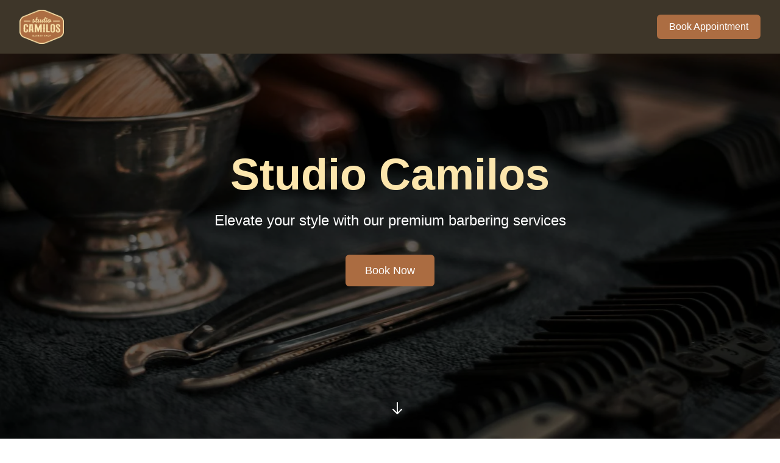

--- FILE ---
content_type: text/html; charset=UTF-8
request_url: https://studiocamilos.co.nz/product-page/the-grooming-spray
body_size: 881
content:
<!doctype html>
<html lang="en">
  <head>
    <meta charset="UTF-8" />
    <link rel="icon" type="image/png" href="https://guilherme-static-assets-bucket.s3.ap-southeast-2.amazonaws.com/Logo-Studio-Camilos-PNG-01.png" />
    <meta name="viewport" content="width=device-width, initial-scale=1.0" />
    <title>Studio Camilos | Premium Barbershop in Auckland - Men's Haircuts & Grooming</title>
    
    <!-- SEO Meta Tags -->
    <meta name="description" content="Haircut & Grooming Products | Studio Camilos Barbershop | Newmarket - Auckland" />
    <meta name="keywords" content="barbershop Auckland, men's haircuts Newmarket, Studio Camilos, beard trim Auckland, premium barber, men's grooming, best barbershop Auckland, fade haircut, traditional barbering" />
    <meta name="author" content="Studio Camilos" />
    <meta name="robots" content="index, follow" />
    
    <!-- Open Graph / Facebook -->
    <meta property="og:type" content="website" />
    <meta property="og:url" content="https://studiocamilos.co.nz/" />
    <meta property="og:title" content="Haircut & Grooming Products | Studio Camilos Barbershop | Newmarket - Auckland" />
    <meta property="og:description" content="Haircut & Grooming Products | Studio Camilos Barbershop | Newmarket - Auckland" />
    <meta property="og:image" content="https://images.pexels.com/photos/1319459/pexels-photo-1319459.jpeg" />
    
    <!-- Twitter -->
    <meta property="twitter:card" content="summary_large_image" />
    <meta property="twitter:url" content="https://studiocamilos.co.nz/" />
    <meta property="twitter:title" content="Haircut & Grooming Products | Studio Camilos Barbershop | Newmarket - Auckland" />
    <meta property="twitter:description" content="Haircut & Grooming Products | Studio Camilos Barbershop | Newmarket - Auckland" />
    <meta property="twitter:image" content="https://images.pexels.com/photos/1319459/pexels-photo-1319459.jpeg" />
    
    <!-- Canonical URL -->
    <link rel="canonical" href="https://studiocamilos.co.nz/" />
    
    <!-- Structured Data -->
    <script type="application/ld+json">
    {
      "@context": "https://schema.org",
      "@type": "HairSalon",
      "name": "Studio Camilos",
      "image": "https://guilherme-static-assets-bucket.s3.ap-southeast-2.amazonaws.com/Logo-Studio-Camilos-PNG-01.png",
      "description": "Premium barbershop in Auckland offering expert haircuts, beard trims, and men's grooming services.",
      "address": {
        "@type": "PostalAddress",
        "streetAddress": "Studio 12 / 53 Davis Crescent",
        "addressLocality": "Newmarket",
        "addressRegion": "Auckland",
        "addressCountry": "NZ"
      },
      "geo": {
        "@type": "GeoCoordinates",
        "latitude": -36.8672,
        "longitude": 174.7775
      },
      "url": "https://studiocamilos.co.nz",
      "telephone": "021 815 152",
      "openingHoursSpecification": [
        {
          "@type": "OpeningHoursSpecification",
          "dayOfWeek": ["Monday"],
          "opens": "13:30",
          "closes": "18:00"
        },
        {
          "@type": "OpeningHoursSpecification",
          "dayOfWeek": ["Tuesday", "Thursday"],
          "opens": "10:00",
          "closes": "17:30"
        },
        {
          "@type": "OpeningHoursSpecification",
          "dayOfWeek": ["Wednesday"],
          "opens": "10:00",
          "closes": "18:00"
        },
        {
          "@type": "OpeningHoursSpecification",
          "dayOfWeek": ["Friday"],
          "opens": "10:00",
          "closes": "19:00"
        },
        {
          "@type": "OpeningHoursSpecification",
          "dayOfWeek": ["Saturday"],
          "opens": "09:00",
          "closes": "16:30"
        }
      ],
      "priceRange": "$$"
    }
    </script>
    <script type="module" crossorigin src="/assets/index-C42AAzWA.js"></script>
    <link rel="stylesheet" crossorigin href="/assets/index-iFBD-U7a.css">
  </head>
  <body>
    <div id="root"></div>
  </body>
</html>

--- FILE ---
content_type: application/javascript; charset=UTF-8
request_url: https://studiocamilos.co.nz/assets/index-C42AAzWA.js
body_size: 47846
content:
(function(){const t=document.createElement("link").relList;if(t&&t.supports&&t.supports("modulepreload"))return;for(const l of document.querySelectorAll('link[rel="modulepreload"]'))r(l);new MutationObserver(l=>{for(const o of l)if(o.type==="childList")for(const i of o.addedNodes)i.tagName==="LINK"&&i.rel==="modulepreload"&&r(i)}).observe(document,{childList:!0,subtree:!0});function n(l){const o={};return l.integrity&&(o.integrity=l.integrity),l.referrerPolicy&&(o.referrerPolicy=l.referrerPolicy),l.crossOrigin==="use-credentials"?o.credentials="include":l.crossOrigin==="anonymous"?o.credentials="omit":o.credentials="same-origin",o}function r(l){if(l.ep)return;l.ep=!0;const o=n(l);fetch(l.href,o)}})();function sc(e){return e&&e.__esModule&&Object.prototype.hasOwnProperty.call(e,"default")?e.default:e}var Qu={exports:{}},nl={},Ku={exports:{}},L={};/**
 * @license React
 * react.production.min.js
 *
 * Copyright (c) Facebook, Inc. and its affiliates.
 *
 * This source code is licensed under the MIT license found in the
 * LICENSE file in the root directory of this source tree.
 */var Zn=Symbol.for("react.element"),ac=Symbol.for("react.portal"),cc=Symbol.for("react.fragment"),fc=Symbol.for("react.strict_mode"),dc=Symbol.for("react.profiler"),pc=Symbol.for("react.provider"),mc=Symbol.for("react.context"),hc=Symbol.for("react.forward_ref"),vc=Symbol.for("react.suspense"),yc=Symbol.for("react.memo"),gc=Symbol.for("react.lazy"),Ii=Symbol.iterator;function wc(e){return e===null||typeof e!="object"?null:(e=Ii&&e[Ii]||e["@@iterator"],typeof e=="function"?e:null)}var Yu={isMounted:function(){return!1},enqueueForceUpdate:function(){},enqueueReplaceState:function(){},enqueueSetState:function(){}},Xu=Object.assign,Gu={};function on(e,t,n){this.props=e,this.context=t,this.refs=Gu,this.updater=n||Yu}on.prototype.isReactComponent={};on.prototype.setState=function(e,t){if(typeof e!="object"&&typeof e!="function"&&e!=null)throw Error("setState(...): takes an object of state variables to update or a function which returns an object of state variables.");this.updater.enqueueSetState(this,e,t,"setState")};on.prototype.forceUpdate=function(e){this.updater.enqueueForceUpdate(this,e,"forceUpdate")};function Zu(){}Zu.prototype=on.prototype;function Ao(e,t,n){this.props=e,this.context=t,this.refs=Gu,this.updater=n||Yu}var Bo=Ao.prototype=new Zu;Bo.constructor=Ao;Xu(Bo,on.prototype);Bo.isPureReactComponent=!0;var Di=Array.isArray,Ju=Object.prototype.hasOwnProperty,Vo={current:null},qu={key:!0,ref:!0,__self:!0,__source:!0};function bu(e,t,n){var r,l={},o=null,i=null;if(t!=null)for(r in t.ref!==void 0&&(i=t.ref),t.key!==void 0&&(o=""+t.key),t)Ju.call(t,r)&&!qu.hasOwnProperty(r)&&(l[r]=t[r]);var u=arguments.length-2;if(u===1)l.children=n;else if(1<u){for(var s=Array(u),c=0;c<u;c++)s[c]=arguments[c+2];l.children=s}if(e&&e.defaultProps)for(r in u=e.defaultProps,u)l[r]===void 0&&(l[r]=u[r]);return{$$typeof:Zn,type:e,key:o,ref:i,props:l,_owner:Vo.current}}function kc(e,t){return{$$typeof:Zn,type:e.type,key:t,ref:e.ref,props:e.props,_owner:e._owner}}function Ho(e){return typeof e=="object"&&e!==null&&e.$$typeof===Zn}function xc(e){var t={"=":"=0",":":"=2"};return"$"+e.replace(/[=:]/g,function(n){return t[n]})}var Fi=/\/+/g;function xl(e,t){return typeof e=="object"&&e!==null&&e.key!=null?xc(""+e.key):t.toString(36)}function kr(e,t,n,r,l){var o=typeof e;(o==="undefined"||o==="boolean")&&(e=null);var i=!1;if(e===null)i=!0;else switch(o){case"string":case"number":i=!0;break;case"object":switch(e.$$typeof){case Zn:case ac:i=!0}}if(i)return i=e,l=l(i),e=r===""?"."+xl(i,0):r,Di(l)?(n="",e!=null&&(n=e.replace(Fi,"$&/")+"/"),kr(l,t,n,"",function(c){return c})):l!=null&&(Ho(l)&&(l=kc(l,n+(!l.key||i&&i.key===l.key?"":(""+l.key).replace(Fi,"$&/")+"/")+e)),t.push(l)),1;if(i=0,r=r===""?".":r+":",Di(e))for(var u=0;u<e.length;u++){o=e[u];var s=r+xl(o,u);i+=kr(o,t,n,s,l)}else if(s=wc(e),typeof s=="function")for(e=s.call(e),u=0;!(o=e.next()).done;)o=o.value,s=r+xl(o,u++),i+=kr(o,t,n,s,l);else if(o==="object")throw t=String(e),Error("Objects are not valid as a React child (found: "+(t==="[object Object]"?"object with keys {"+Object.keys(e).join(", ")+"}":t)+"). If you meant to render a collection of children, use an array instead.");return i}function rr(e,t,n){if(e==null)return e;var r=[],l=0;return kr(e,r,"","",function(o){return t.call(n,o,l++)}),r}function Sc(e){if(e._status===-1){var t=e._result;t=t(),t.then(function(n){(e._status===0||e._status===-1)&&(e._status=1,e._result=n)},function(n){(e._status===0||e._status===-1)&&(e._status=2,e._result=n)}),e._status===-1&&(e._status=0,e._result=t)}if(e._status===1)return e._result.default;throw e._result}var se={current:null},xr={transition:null},Ec={ReactCurrentDispatcher:se,ReactCurrentBatchConfig:xr,ReactCurrentOwner:Vo};function es(){throw Error("act(...) is not supported in production builds of React.")}L.Children={map:rr,forEach:function(e,t,n){rr(e,function(){t.apply(this,arguments)},n)},count:function(e){var t=0;return rr(e,function(){t++}),t},toArray:function(e){return rr(e,function(t){return t})||[]},only:function(e){if(!Ho(e))throw Error("React.Children.only expected to receive a single React element child.");return e}};L.Component=on;L.Fragment=cc;L.Profiler=dc;L.PureComponent=Ao;L.StrictMode=fc;L.Suspense=vc;L.__SECRET_INTERNALS_DO_NOT_USE_OR_YOU_WILL_BE_FIRED=Ec;L.act=es;L.cloneElement=function(e,t,n){if(e==null)throw Error("React.cloneElement(...): The argument must be a React element, but you passed "+e+".");var r=Xu({},e.props),l=e.key,o=e.ref,i=e._owner;if(t!=null){if(t.ref!==void 0&&(o=t.ref,i=Vo.current),t.key!==void 0&&(l=""+t.key),e.type&&e.type.defaultProps)var u=e.type.defaultProps;for(s in t)Ju.call(t,s)&&!qu.hasOwnProperty(s)&&(r[s]=t[s]===void 0&&u!==void 0?u[s]:t[s])}var s=arguments.length-2;if(s===1)r.children=n;else if(1<s){u=Array(s);for(var c=0;c<s;c++)u[c]=arguments[c+2];r.children=u}return{$$typeof:Zn,type:e.type,key:l,ref:o,props:r,_owner:i}};L.createContext=function(e){return e={$$typeof:mc,_currentValue:e,_currentValue2:e,_threadCount:0,Provider:null,Consumer:null,_defaultValue:null,_globalName:null},e.Provider={$$typeof:pc,_context:e},e.Consumer=e};L.createElement=bu;L.createFactory=function(e){var t=bu.bind(null,e);return t.type=e,t};L.createRef=function(){return{current:null}};L.forwardRef=function(e){return{$$typeof:hc,render:e}};L.isValidElement=Ho;L.lazy=function(e){return{$$typeof:gc,_payload:{_status:-1,_result:e},_init:Sc}};L.memo=function(e,t){return{$$typeof:yc,type:e,compare:t===void 0?null:t}};L.startTransition=function(e){var t=xr.transition;xr.transition={};try{e()}finally{xr.transition=t}};L.unstable_act=es;L.useCallback=function(e,t){return se.current.useCallback(e,t)};L.useContext=function(e){return se.current.useContext(e)};L.useDebugValue=function(){};L.useDeferredValue=function(e){return se.current.useDeferredValue(e)};L.useEffect=function(e,t){return se.current.useEffect(e,t)};L.useId=function(){return se.current.useId()};L.useImperativeHandle=function(e,t,n){return se.current.useImperativeHandle(e,t,n)};L.useInsertionEffect=function(e,t){return se.current.useInsertionEffect(e,t)};L.useLayoutEffect=function(e,t){return se.current.useLayoutEffect(e,t)};L.useMemo=function(e,t){return se.current.useMemo(e,t)};L.useReducer=function(e,t,n){return se.current.useReducer(e,t,n)};L.useRef=function(e){return se.current.useRef(e)};L.useState=function(e){return se.current.useState(e)};L.useSyncExternalStore=function(e,t,n){return se.current.useSyncExternalStore(e,t,n)};L.useTransition=function(){return se.current.useTransition()};L.version="18.3.1";Ku.exports=L;var Ue=Ku.exports;const Cc=sc(Ue);/**
 * @license React
 * react-jsx-runtime.production.min.js
 *
 * Copyright (c) Facebook, Inc. and its affiliates.
 *
 * This source code is licensed under the MIT license found in the
 * LICENSE file in the root directory of this source tree.
 */var Nc=Ue,_c=Symbol.for("react.element"),Pc=Symbol.for("react.fragment"),jc=Object.prototype.hasOwnProperty,zc=Nc.__SECRET_INTERNALS_DO_NOT_USE_OR_YOU_WILL_BE_FIRED.ReactCurrentOwner,Lc={key:!0,ref:!0,__self:!0,__source:!0};function ts(e,t,n){var r,l={},o=null,i=null;n!==void 0&&(o=""+n),t.key!==void 0&&(o=""+t.key),t.ref!==void 0&&(i=t.ref);for(r in t)jc.call(t,r)&&!Lc.hasOwnProperty(r)&&(l[r]=t[r]);if(e&&e.defaultProps)for(r in t=e.defaultProps,t)l[r]===void 0&&(l[r]=t[r]);return{$$typeof:_c,type:e,key:o,ref:i,props:l,_owner:zc.current}}nl.Fragment=Pc;nl.jsx=ts;nl.jsxs=ts;Qu.exports=nl;var v=Qu.exports,ns={exports:{}},we={},rs={exports:{}},ls={};/**
 * @license React
 * scheduler.production.min.js
 *
 * Copyright (c) Facebook, Inc. and its affiliates.
 *
 * This source code is licensed under the MIT license found in the
 * LICENSE file in the root directory of this source tree.
 */(function(e){function t(C,j){var z=C.length;C.push(j);e:for(;0<z;){var W=z-1>>>1,G=C[W];if(0<l(G,j))C[W]=j,C[z]=G,z=W;else break e}}function n(C){return C.length===0?null:C[0]}function r(C){if(C.length===0)return null;var j=C[0],z=C.pop();if(z!==j){C[0]=z;e:for(var W=0,G=C.length,tr=G>>>1;W<tr;){var yt=2*(W+1)-1,kl=C[yt],gt=yt+1,nr=C[gt];if(0>l(kl,z))gt<G&&0>l(nr,kl)?(C[W]=nr,C[gt]=z,W=gt):(C[W]=kl,C[yt]=z,W=yt);else if(gt<G&&0>l(nr,z))C[W]=nr,C[gt]=z,W=gt;else break e}}return j}function l(C,j){var z=C.sortIndex-j.sortIndex;return z!==0?z:C.id-j.id}if(typeof performance=="object"&&typeof performance.now=="function"){var o=performance;e.unstable_now=function(){return o.now()}}else{var i=Date,u=i.now();e.unstable_now=function(){return i.now()-u}}var s=[],c=[],h=1,m=null,p=3,w=!1,k=!1,x=!1,F=typeof setTimeout=="function"?setTimeout:null,f=typeof clearTimeout=="function"?clearTimeout:null,a=typeof setImmediate<"u"?setImmediate:null;typeof navigator<"u"&&navigator.scheduling!==void 0&&navigator.scheduling.isInputPending!==void 0&&navigator.scheduling.isInputPending.bind(navigator.scheduling);function d(C){for(var j=n(c);j!==null;){if(j.callback===null)r(c);else if(j.startTime<=C)r(c),j.sortIndex=j.expirationTime,t(s,j);else break;j=n(c)}}function y(C){if(x=!1,d(C),!k)if(n(s)!==null)k=!0,gl(E);else{var j=n(c);j!==null&&wl(y,j.startTime-C)}}function E(C,j){k=!1,x&&(x=!1,f(P),P=-1),w=!0;var z=p;try{for(d(j),m=n(s);m!==null&&(!(m.expirationTime>j)||C&&!Pe());){var W=m.callback;if(typeof W=="function"){m.callback=null,p=m.priorityLevel;var G=W(m.expirationTime<=j);j=e.unstable_now(),typeof G=="function"?m.callback=G:m===n(s)&&r(s),d(j)}else r(s);m=n(s)}if(m!==null)var tr=!0;else{var yt=n(c);yt!==null&&wl(y,yt.startTime-j),tr=!1}return tr}finally{m=null,p=z,w=!1}}var N=!1,_=null,P=-1,H=5,T=-1;function Pe(){return!(e.unstable_now()-T<H)}function cn(){if(_!==null){var C=e.unstable_now();T=C;var j=!0;try{j=_(!0,C)}finally{j?fn():(N=!1,_=null)}}else N=!1}var fn;if(typeof a=="function")fn=function(){a(cn)};else if(typeof MessageChannel<"u"){var Oi=new MessageChannel,uc=Oi.port2;Oi.port1.onmessage=cn,fn=function(){uc.postMessage(null)}}else fn=function(){F(cn,0)};function gl(C){_=C,N||(N=!0,fn())}function wl(C,j){P=F(function(){C(e.unstable_now())},j)}e.unstable_IdlePriority=5,e.unstable_ImmediatePriority=1,e.unstable_LowPriority=4,e.unstable_NormalPriority=3,e.unstable_Profiling=null,e.unstable_UserBlockingPriority=2,e.unstable_cancelCallback=function(C){C.callback=null},e.unstable_continueExecution=function(){k||w||(k=!0,gl(E))},e.unstable_forceFrameRate=function(C){0>C||125<C?console.error("forceFrameRate takes a positive int between 0 and 125, forcing frame rates higher than 125 fps is not supported"):H=0<C?Math.floor(1e3/C):5},e.unstable_getCurrentPriorityLevel=function(){return p},e.unstable_getFirstCallbackNode=function(){return n(s)},e.unstable_next=function(C){switch(p){case 1:case 2:case 3:var j=3;break;default:j=p}var z=p;p=j;try{return C()}finally{p=z}},e.unstable_pauseExecution=function(){},e.unstable_requestPaint=function(){},e.unstable_runWithPriority=function(C,j){switch(C){case 1:case 2:case 3:case 4:case 5:break;default:C=3}var z=p;p=C;try{return j()}finally{p=z}},e.unstable_scheduleCallback=function(C,j,z){var W=e.unstable_now();switch(typeof z=="object"&&z!==null?(z=z.delay,z=typeof z=="number"&&0<z?W+z:W):z=W,C){case 1:var G=-1;break;case 2:G=250;break;case 5:G=1073741823;break;case 4:G=1e4;break;default:G=5e3}return G=z+G,C={id:h++,callback:j,priorityLevel:C,startTime:z,expirationTime:G,sortIndex:-1},z>W?(C.sortIndex=z,t(c,C),n(s)===null&&C===n(c)&&(x?(f(P),P=-1):x=!0,wl(y,z-W))):(C.sortIndex=G,t(s,C),k||w||(k=!0,gl(E))),C},e.unstable_shouldYield=Pe,e.unstable_wrapCallback=function(C){var j=p;return function(){var z=p;p=j;try{return C.apply(this,arguments)}finally{p=z}}}})(ls);rs.exports=ls;var Tc=rs.exports;/**
 * @license React
 * react-dom.production.min.js
 *
 * Copyright (c) Facebook, Inc. and its affiliates.
 *
 * This source code is licensed under the MIT license found in the
 * LICENSE file in the root directory of this source tree.
 */var Mc=Ue,ge=Tc;function g(e){for(var t="https://reactjs.org/docs/error-decoder.html?invariant="+e,n=1;n<arguments.length;n++)t+="&args[]="+encodeURIComponent(arguments[n]);return"Minified React error #"+e+"; visit "+t+" for the full message or use the non-minified dev environment for full errors and additional helpful warnings."}var os=new Set,Rn={};function Tt(e,t){qt(e,t),qt(e+"Capture",t)}function qt(e,t){for(Rn[e]=t,e=0;e<t.length;e++)os.add(t[e])}var Ke=!(typeof window>"u"||typeof window.document>"u"||typeof window.document.createElement>"u"),Yl=Object.prototype.hasOwnProperty,Rc=/^[:A-Z_a-z\u00C0-\u00D6\u00D8-\u00F6\u00F8-\u02FF\u0370-\u037D\u037F-\u1FFF\u200C-\u200D\u2070-\u218F\u2C00-\u2FEF\u3001-\uD7FF\uF900-\uFDCF\uFDF0-\uFFFD][:A-Z_a-z\u00C0-\u00D6\u00D8-\u00F6\u00F8-\u02FF\u0370-\u037D\u037F-\u1FFF\u200C-\u200D\u2070-\u218F\u2C00-\u2FEF\u3001-\uD7FF\uF900-\uFDCF\uFDF0-\uFFFD\-.0-9\u00B7\u0300-\u036F\u203F-\u2040]*$/,Ui={},$i={};function Oc(e){return Yl.call($i,e)?!0:Yl.call(Ui,e)?!1:Rc.test(e)?$i[e]=!0:(Ui[e]=!0,!1)}function Ic(e,t,n,r){if(n!==null&&n.type===0)return!1;switch(typeof t){case"function":case"symbol":return!0;case"boolean":return r?!1:n!==null?!n.acceptsBooleans:(e=e.toLowerCase().slice(0,5),e!=="data-"&&e!=="aria-");default:return!1}}function Dc(e,t,n,r){if(t===null||typeof t>"u"||Ic(e,t,n,r))return!0;if(r)return!1;if(n!==null)switch(n.type){case 3:return!t;case 4:return t===!1;case 5:return isNaN(t);case 6:return isNaN(t)||1>t}return!1}function ae(e,t,n,r,l,o,i){this.acceptsBooleans=t===2||t===3||t===4,this.attributeName=r,this.attributeNamespace=l,this.mustUseProperty=n,this.propertyName=e,this.type=t,this.sanitizeURL=o,this.removeEmptyString=i}var te={};"children dangerouslySetInnerHTML defaultValue defaultChecked innerHTML suppressContentEditableWarning suppressHydrationWarning style".split(" ").forEach(function(e){te[e]=new ae(e,0,!1,e,null,!1,!1)});[["acceptCharset","accept-charset"],["className","class"],["htmlFor","for"],["httpEquiv","http-equiv"]].forEach(function(e){var t=e[0];te[t]=new ae(t,1,!1,e[1],null,!1,!1)});["contentEditable","draggable","spellCheck","value"].forEach(function(e){te[e]=new ae(e,2,!1,e.toLowerCase(),null,!1,!1)});["autoReverse","externalResourcesRequired","focusable","preserveAlpha"].forEach(function(e){te[e]=new ae(e,2,!1,e,null,!1,!1)});"allowFullScreen async autoFocus autoPlay controls default defer disabled disablePictureInPicture disableRemotePlayback formNoValidate hidden loop noModule noValidate open playsInline readOnly required reversed scoped seamless itemScope".split(" ").forEach(function(e){te[e]=new ae(e,3,!1,e.toLowerCase(),null,!1,!1)});["checked","multiple","muted","selected"].forEach(function(e){te[e]=new ae(e,3,!0,e,null,!1,!1)});["capture","download"].forEach(function(e){te[e]=new ae(e,4,!1,e,null,!1,!1)});["cols","rows","size","span"].forEach(function(e){te[e]=new ae(e,6,!1,e,null,!1,!1)});["rowSpan","start"].forEach(function(e){te[e]=new ae(e,5,!1,e.toLowerCase(),null,!1,!1)});var Wo=/[\-:]([a-z])/g;function Qo(e){return e[1].toUpperCase()}"accent-height alignment-baseline arabic-form baseline-shift cap-height clip-path clip-rule color-interpolation color-interpolation-filters color-profile color-rendering dominant-baseline enable-background fill-opacity fill-rule flood-color flood-opacity font-family font-size font-size-adjust font-stretch font-style font-variant font-weight glyph-name glyph-orientation-horizontal glyph-orientation-vertical horiz-adv-x horiz-origin-x image-rendering letter-spacing lighting-color marker-end marker-mid marker-start overline-position overline-thickness paint-order panose-1 pointer-events rendering-intent shape-rendering stop-color stop-opacity strikethrough-position strikethrough-thickness stroke-dasharray stroke-dashoffset stroke-linecap stroke-linejoin stroke-miterlimit stroke-opacity stroke-width text-anchor text-decoration text-rendering underline-position underline-thickness unicode-bidi unicode-range units-per-em v-alphabetic v-hanging v-ideographic v-mathematical vector-effect vert-adv-y vert-origin-x vert-origin-y word-spacing writing-mode xmlns:xlink x-height".split(" ").forEach(function(e){var t=e.replace(Wo,Qo);te[t]=new ae(t,1,!1,e,null,!1,!1)});"xlink:actuate xlink:arcrole xlink:role xlink:show xlink:title xlink:type".split(" ").forEach(function(e){var t=e.replace(Wo,Qo);te[t]=new ae(t,1,!1,e,"http://www.w3.org/1999/xlink",!1,!1)});["xml:base","xml:lang","xml:space"].forEach(function(e){var t=e.replace(Wo,Qo);te[t]=new ae(t,1,!1,e,"http://www.w3.org/XML/1998/namespace",!1,!1)});["tabIndex","crossOrigin"].forEach(function(e){te[e]=new ae(e,1,!1,e.toLowerCase(),null,!1,!1)});te.xlinkHref=new ae("xlinkHref",1,!1,"xlink:href","http://www.w3.org/1999/xlink",!0,!1);["src","href","action","formAction"].forEach(function(e){te[e]=new ae(e,1,!1,e.toLowerCase(),null,!0,!0)});function Ko(e,t,n,r){var l=te.hasOwnProperty(t)?te[t]:null;(l!==null?l.type!==0:r||!(2<t.length)||t[0]!=="o"&&t[0]!=="O"||t[1]!=="n"&&t[1]!=="N")&&(Dc(t,n,l,r)&&(n=null),r||l===null?Oc(t)&&(n===null?e.removeAttribute(t):e.setAttribute(t,""+n)):l.mustUseProperty?e[l.propertyName]=n===null?l.type===3?!1:"":n:(t=l.attributeName,r=l.attributeNamespace,n===null?e.removeAttribute(t):(l=l.type,n=l===3||l===4&&n===!0?"":""+n,r?e.setAttributeNS(r,t,n):e.setAttribute(t,n))))}var Ze=Mc.__SECRET_INTERNALS_DO_NOT_USE_OR_YOU_WILL_BE_FIRED,lr=Symbol.for("react.element"),Ot=Symbol.for("react.portal"),It=Symbol.for("react.fragment"),Yo=Symbol.for("react.strict_mode"),Xl=Symbol.for("react.profiler"),is=Symbol.for("react.provider"),us=Symbol.for("react.context"),Xo=Symbol.for("react.forward_ref"),Gl=Symbol.for("react.suspense"),Zl=Symbol.for("react.suspense_list"),Go=Symbol.for("react.memo"),qe=Symbol.for("react.lazy"),ss=Symbol.for("react.offscreen"),Ai=Symbol.iterator;function dn(e){return e===null||typeof e!="object"?null:(e=Ai&&e[Ai]||e["@@iterator"],typeof e=="function"?e:null)}var B=Object.assign,Sl;function kn(e){if(Sl===void 0)try{throw Error()}catch(n){var t=n.stack.trim().match(/\n( *(at )?)/);Sl=t&&t[1]||""}return`
`+Sl+e}var El=!1;function Cl(e,t){if(!e||El)return"";El=!0;var n=Error.prepareStackTrace;Error.prepareStackTrace=void 0;try{if(t)if(t=function(){throw Error()},Object.defineProperty(t.prototype,"props",{set:function(){throw Error()}}),typeof Reflect=="object"&&Reflect.construct){try{Reflect.construct(t,[])}catch(c){var r=c}Reflect.construct(e,[],t)}else{try{t.call()}catch(c){r=c}e.call(t.prototype)}else{try{throw Error()}catch(c){r=c}e()}}catch(c){if(c&&r&&typeof c.stack=="string"){for(var l=c.stack.split(`
`),o=r.stack.split(`
`),i=l.length-1,u=o.length-1;1<=i&&0<=u&&l[i]!==o[u];)u--;for(;1<=i&&0<=u;i--,u--)if(l[i]!==o[u]){if(i!==1||u!==1)do if(i--,u--,0>u||l[i]!==o[u]){var s=`
`+l[i].replace(" at new "," at ");return e.displayName&&s.includes("<anonymous>")&&(s=s.replace("<anonymous>",e.displayName)),s}while(1<=i&&0<=u);break}}}finally{El=!1,Error.prepareStackTrace=n}return(e=e?e.displayName||e.name:"")?kn(e):""}function Fc(e){switch(e.tag){case 5:return kn(e.type);case 16:return kn("Lazy");case 13:return kn("Suspense");case 19:return kn("SuspenseList");case 0:case 2:case 15:return e=Cl(e.type,!1),e;case 11:return e=Cl(e.type.render,!1),e;case 1:return e=Cl(e.type,!0),e;default:return""}}function Jl(e){if(e==null)return null;if(typeof e=="function")return e.displayName||e.name||null;if(typeof e=="string")return e;switch(e){case It:return"Fragment";case Ot:return"Portal";case Xl:return"Profiler";case Yo:return"StrictMode";case Gl:return"Suspense";case Zl:return"SuspenseList"}if(typeof e=="object")switch(e.$$typeof){case us:return(e.displayName||"Context")+".Consumer";case is:return(e._context.displayName||"Context")+".Provider";case Xo:var t=e.render;return e=e.displayName,e||(e=t.displayName||t.name||"",e=e!==""?"ForwardRef("+e+")":"ForwardRef"),e;case Go:return t=e.displayName||null,t!==null?t:Jl(e.type)||"Memo";case qe:t=e._payload,e=e._init;try{return Jl(e(t))}catch{}}return null}function Uc(e){var t=e.type;switch(e.tag){case 24:return"Cache";case 9:return(t.displayName||"Context")+".Consumer";case 10:return(t._context.displayName||"Context")+".Provider";case 18:return"DehydratedFragment";case 11:return e=t.render,e=e.displayName||e.name||"",t.displayName||(e!==""?"ForwardRef("+e+")":"ForwardRef");case 7:return"Fragment";case 5:return t;case 4:return"Portal";case 3:return"Root";case 6:return"Text";case 16:return Jl(t);case 8:return t===Yo?"StrictMode":"Mode";case 22:return"Offscreen";case 12:return"Profiler";case 21:return"Scope";case 13:return"Suspense";case 19:return"SuspenseList";case 25:return"TracingMarker";case 1:case 0:case 17:case 2:case 14:case 15:if(typeof t=="function")return t.displayName||t.name||null;if(typeof t=="string")return t}return null}function dt(e){switch(typeof e){case"boolean":case"number":case"string":case"undefined":return e;case"object":return e;default:return""}}function as(e){var t=e.type;return(e=e.nodeName)&&e.toLowerCase()==="input"&&(t==="checkbox"||t==="radio")}function $c(e){var t=as(e)?"checked":"value",n=Object.getOwnPropertyDescriptor(e.constructor.prototype,t),r=""+e[t];if(!e.hasOwnProperty(t)&&typeof n<"u"&&typeof n.get=="function"&&typeof n.set=="function"){var l=n.get,o=n.set;return Object.defineProperty(e,t,{configurable:!0,get:function(){return l.call(this)},set:function(i){r=""+i,o.call(this,i)}}),Object.defineProperty(e,t,{enumerable:n.enumerable}),{getValue:function(){return r},setValue:function(i){r=""+i},stopTracking:function(){e._valueTracker=null,delete e[t]}}}}function or(e){e._valueTracker||(e._valueTracker=$c(e))}function cs(e){if(!e)return!1;var t=e._valueTracker;if(!t)return!0;var n=t.getValue(),r="";return e&&(r=as(e)?e.checked?"true":"false":e.value),e=r,e!==n?(t.setValue(e),!0):!1}function Mr(e){if(e=e||(typeof document<"u"?document:void 0),typeof e>"u")return null;try{return e.activeElement||e.body}catch{return e.body}}function ql(e,t){var n=t.checked;return B({},t,{defaultChecked:void 0,defaultValue:void 0,value:void 0,checked:n??e._wrapperState.initialChecked})}function Bi(e,t){var n=t.defaultValue==null?"":t.defaultValue,r=t.checked!=null?t.checked:t.defaultChecked;n=dt(t.value!=null?t.value:n),e._wrapperState={initialChecked:r,initialValue:n,controlled:t.type==="checkbox"||t.type==="radio"?t.checked!=null:t.value!=null}}function fs(e,t){t=t.checked,t!=null&&Ko(e,"checked",t,!1)}function bl(e,t){fs(e,t);var n=dt(t.value),r=t.type;if(n!=null)r==="number"?(n===0&&e.value===""||e.value!=n)&&(e.value=""+n):e.value!==""+n&&(e.value=""+n);else if(r==="submit"||r==="reset"){e.removeAttribute("value");return}t.hasOwnProperty("value")?eo(e,t.type,n):t.hasOwnProperty("defaultValue")&&eo(e,t.type,dt(t.defaultValue)),t.checked==null&&t.defaultChecked!=null&&(e.defaultChecked=!!t.defaultChecked)}function Vi(e,t,n){if(t.hasOwnProperty("value")||t.hasOwnProperty("defaultValue")){var r=t.type;if(!(r!=="submit"&&r!=="reset"||t.value!==void 0&&t.value!==null))return;t=""+e._wrapperState.initialValue,n||t===e.value||(e.value=t),e.defaultValue=t}n=e.name,n!==""&&(e.name=""),e.defaultChecked=!!e._wrapperState.initialChecked,n!==""&&(e.name=n)}function eo(e,t,n){(t!=="number"||Mr(e.ownerDocument)!==e)&&(n==null?e.defaultValue=""+e._wrapperState.initialValue:e.defaultValue!==""+n&&(e.defaultValue=""+n))}var xn=Array.isArray;function Kt(e,t,n,r){if(e=e.options,t){t={};for(var l=0;l<n.length;l++)t["$"+n[l]]=!0;for(n=0;n<e.length;n++)l=t.hasOwnProperty("$"+e[n].value),e[n].selected!==l&&(e[n].selected=l),l&&r&&(e[n].defaultSelected=!0)}else{for(n=""+dt(n),t=null,l=0;l<e.length;l++){if(e[l].value===n){e[l].selected=!0,r&&(e[l].defaultSelected=!0);return}t!==null||e[l].disabled||(t=e[l])}t!==null&&(t.selected=!0)}}function to(e,t){if(t.dangerouslySetInnerHTML!=null)throw Error(g(91));return B({},t,{value:void 0,defaultValue:void 0,children:""+e._wrapperState.initialValue})}function Hi(e,t){var n=t.value;if(n==null){if(n=t.children,t=t.defaultValue,n!=null){if(t!=null)throw Error(g(92));if(xn(n)){if(1<n.length)throw Error(g(93));n=n[0]}t=n}t==null&&(t=""),n=t}e._wrapperState={initialValue:dt(n)}}function ds(e,t){var n=dt(t.value),r=dt(t.defaultValue);n!=null&&(n=""+n,n!==e.value&&(e.value=n),t.defaultValue==null&&e.defaultValue!==n&&(e.defaultValue=n)),r!=null&&(e.defaultValue=""+r)}function Wi(e){var t=e.textContent;t===e._wrapperState.initialValue&&t!==""&&t!==null&&(e.value=t)}function ps(e){switch(e){case"svg":return"http://www.w3.org/2000/svg";case"math":return"http://www.w3.org/1998/Math/MathML";default:return"http://www.w3.org/1999/xhtml"}}function no(e,t){return e==null||e==="http://www.w3.org/1999/xhtml"?ps(t):e==="http://www.w3.org/2000/svg"&&t==="foreignObject"?"http://www.w3.org/1999/xhtml":e}var ir,ms=function(e){return typeof MSApp<"u"&&MSApp.execUnsafeLocalFunction?function(t,n,r,l){MSApp.execUnsafeLocalFunction(function(){return e(t,n,r,l)})}:e}(function(e,t){if(e.namespaceURI!=="http://www.w3.org/2000/svg"||"innerHTML"in e)e.innerHTML=t;else{for(ir=ir||document.createElement("div"),ir.innerHTML="<svg>"+t.valueOf().toString()+"</svg>",t=ir.firstChild;e.firstChild;)e.removeChild(e.firstChild);for(;t.firstChild;)e.appendChild(t.firstChild)}});function On(e,t){if(t){var n=e.firstChild;if(n&&n===e.lastChild&&n.nodeType===3){n.nodeValue=t;return}}e.textContent=t}var Cn={animationIterationCount:!0,aspectRatio:!0,borderImageOutset:!0,borderImageSlice:!0,borderImageWidth:!0,boxFlex:!0,boxFlexGroup:!0,boxOrdinalGroup:!0,columnCount:!0,columns:!0,flex:!0,flexGrow:!0,flexPositive:!0,flexShrink:!0,flexNegative:!0,flexOrder:!0,gridArea:!0,gridRow:!0,gridRowEnd:!0,gridRowSpan:!0,gridRowStart:!0,gridColumn:!0,gridColumnEnd:!0,gridColumnSpan:!0,gridColumnStart:!0,fontWeight:!0,lineClamp:!0,lineHeight:!0,opacity:!0,order:!0,orphans:!0,tabSize:!0,widows:!0,zIndex:!0,zoom:!0,fillOpacity:!0,floodOpacity:!0,stopOpacity:!0,strokeDasharray:!0,strokeDashoffset:!0,strokeMiterlimit:!0,strokeOpacity:!0,strokeWidth:!0},Ac=["Webkit","ms","Moz","O"];Object.keys(Cn).forEach(function(e){Ac.forEach(function(t){t=t+e.charAt(0).toUpperCase()+e.substring(1),Cn[t]=Cn[e]})});function hs(e,t,n){return t==null||typeof t=="boolean"||t===""?"":n||typeof t!="number"||t===0||Cn.hasOwnProperty(e)&&Cn[e]?(""+t).trim():t+"px"}function vs(e,t){e=e.style;for(var n in t)if(t.hasOwnProperty(n)){var r=n.indexOf("--")===0,l=hs(n,t[n],r);n==="float"&&(n="cssFloat"),r?e.setProperty(n,l):e[n]=l}}var Bc=B({menuitem:!0},{area:!0,base:!0,br:!0,col:!0,embed:!0,hr:!0,img:!0,input:!0,keygen:!0,link:!0,meta:!0,param:!0,source:!0,track:!0,wbr:!0});function ro(e,t){if(t){if(Bc[e]&&(t.children!=null||t.dangerouslySetInnerHTML!=null))throw Error(g(137,e));if(t.dangerouslySetInnerHTML!=null){if(t.children!=null)throw Error(g(60));if(typeof t.dangerouslySetInnerHTML!="object"||!("__html"in t.dangerouslySetInnerHTML))throw Error(g(61))}if(t.style!=null&&typeof t.style!="object")throw Error(g(62))}}function lo(e,t){if(e.indexOf("-")===-1)return typeof t.is=="string";switch(e){case"annotation-xml":case"color-profile":case"font-face":case"font-face-src":case"font-face-uri":case"font-face-format":case"font-face-name":case"missing-glyph":return!1;default:return!0}}var oo=null;function Zo(e){return e=e.target||e.srcElement||window,e.correspondingUseElement&&(e=e.correspondingUseElement),e.nodeType===3?e.parentNode:e}var io=null,Yt=null,Xt=null;function Qi(e){if(e=bn(e)){if(typeof io!="function")throw Error(g(280));var t=e.stateNode;t&&(t=ul(t),io(e.stateNode,e.type,t))}}function ys(e){Yt?Xt?Xt.push(e):Xt=[e]:Yt=e}function gs(){if(Yt){var e=Yt,t=Xt;if(Xt=Yt=null,Qi(e),t)for(e=0;e<t.length;e++)Qi(t[e])}}function ws(e,t){return e(t)}function ks(){}var Nl=!1;function xs(e,t,n){if(Nl)return e(t,n);Nl=!0;try{return ws(e,t,n)}finally{Nl=!1,(Yt!==null||Xt!==null)&&(ks(),gs())}}function In(e,t){var n=e.stateNode;if(n===null)return null;var r=ul(n);if(r===null)return null;n=r[t];e:switch(t){case"onClick":case"onClickCapture":case"onDoubleClick":case"onDoubleClickCapture":case"onMouseDown":case"onMouseDownCapture":case"onMouseMove":case"onMouseMoveCapture":case"onMouseUp":case"onMouseUpCapture":case"onMouseEnter":(r=!r.disabled)||(e=e.type,r=!(e==="button"||e==="input"||e==="select"||e==="textarea")),e=!r;break e;default:e=!1}if(e)return null;if(n&&typeof n!="function")throw Error(g(231,t,typeof n));return n}var uo=!1;if(Ke)try{var pn={};Object.defineProperty(pn,"passive",{get:function(){uo=!0}}),window.addEventListener("test",pn,pn),window.removeEventListener("test",pn,pn)}catch{uo=!1}function Vc(e,t,n,r,l,o,i,u,s){var c=Array.prototype.slice.call(arguments,3);try{t.apply(n,c)}catch(h){this.onError(h)}}var Nn=!1,Rr=null,Or=!1,so=null,Hc={onError:function(e){Nn=!0,Rr=e}};function Wc(e,t,n,r,l,o,i,u,s){Nn=!1,Rr=null,Vc.apply(Hc,arguments)}function Qc(e,t,n,r,l,o,i,u,s){if(Wc.apply(this,arguments),Nn){if(Nn){var c=Rr;Nn=!1,Rr=null}else throw Error(g(198));Or||(Or=!0,so=c)}}function Mt(e){var t=e,n=e;if(e.alternate)for(;t.return;)t=t.return;else{e=t;do t=e,t.flags&4098&&(n=t.return),e=t.return;while(e)}return t.tag===3?n:null}function Ss(e){if(e.tag===13){var t=e.memoizedState;if(t===null&&(e=e.alternate,e!==null&&(t=e.memoizedState)),t!==null)return t.dehydrated}return null}function Ki(e){if(Mt(e)!==e)throw Error(g(188))}function Kc(e){var t=e.alternate;if(!t){if(t=Mt(e),t===null)throw Error(g(188));return t!==e?null:e}for(var n=e,r=t;;){var l=n.return;if(l===null)break;var o=l.alternate;if(o===null){if(r=l.return,r!==null){n=r;continue}break}if(l.child===o.child){for(o=l.child;o;){if(o===n)return Ki(l),e;if(o===r)return Ki(l),t;o=o.sibling}throw Error(g(188))}if(n.return!==r.return)n=l,r=o;else{for(var i=!1,u=l.child;u;){if(u===n){i=!0,n=l,r=o;break}if(u===r){i=!0,r=l,n=o;break}u=u.sibling}if(!i){for(u=o.child;u;){if(u===n){i=!0,n=o,r=l;break}if(u===r){i=!0,r=o,n=l;break}u=u.sibling}if(!i)throw Error(g(189))}}if(n.alternate!==r)throw Error(g(190))}if(n.tag!==3)throw Error(g(188));return n.stateNode.current===n?e:t}function Es(e){return e=Kc(e),e!==null?Cs(e):null}function Cs(e){if(e.tag===5||e.tag===6)return e;for(e=e.child;e!==null;){var t=Cs(e);if(t!==null)return t;e=e.sibling}return null}var Ns=ge.unstable_scheduleCallback,Yi=ge.unstable_cancelCallback,Yc=ge.unstable_shouldYield,Xc=ge.unstable_requestPaint,Q=ge.unstable_now,Gc=ge.unstable_getCurrentPriorityLevel,Jo=ge.unstable_ImmediatePriority,_s=ge.unstable_UserBlockingPriority,Ir=ge.unstable_NormalPriority,Zc=ge.unstable_LowPriority,Ps=ge.unstable_IdlePriority,rl=null,$e=null;function Jc(e){if($e&&typeof $e.onCommitFiberRoot=="function")try{$e.onCommitFiberRoot(rl,e,void 0,(e.current.flags&128)===128)}catch{}}var Me=Math.clz32?Math.clz32:ef,qc=Math.log,bc=Math.LN2;function ef(e){return e>>>=0,e===0?32:31-(qc(e)/bc|0)|0}var ur=64,sr=4194304;function Sn(e){switch(e&-e){case 1:return 1;case 2:return 2;case 4:return 4;case 8:return 8;case 16:return 16;case 32:return 32;case 64:case 128:case 256:case 512:case 1024:case 2048:case 4096:case 8192:case 16384:case 32768:case 65536:case 131072:case 262144:case 524288:case 1048576:case 2097152:return e&4194240;case 4194304:case 8388608:case 16777216:case 33554432:case 67108864:return e&130023424;case 134217728:return 134217728;case 268435456:return 268435456;case 536870912:return 536870912;case 1073741824:return 1073741824;default:return e}}function Dr(e,t){var n=e.pendingLanes;if(n===0)return 0;var r=0,l=e.suspendedLanes,o=e.pingedLanes,i=n&268435455;if(i!==0){var u=i&~l;u!==0?r=Sn(u):(o&=i,o!==0&&(r=Sn(o)))}else i=n&~l,i!==0?r=Sn(i):o!==0&&(r=Sn(o));if(r===0)return 0;if(t!==0&&t!==r&&!(t&l)&&(l=r&-r,o=t&-t,l>=o||l===16&&(o&4194240)!==0))return t;if(r&4&&(r|=n&16),t=e.entangledLanes,t!==0)for(e=e.entanglements,t&=r;0<t;)n=31-Me(t),l=1<<n,r|=e[n],t&=~l;return r}function tf(e,t){switch(e){case 1:case 2:case 4:return t+250;case 8:case 16:case 32:case 64:case 128:case 256:case 512:case 1024:case 2048:case 4096:case 8192:case 16384:case 32768:case 65536:case 131072:case 262144:case 524288:case 1048576:case 2097152:return t+5e3;case 4194304:case 8388608:case 16777216:case 33554432:case 67108864:return-1;case 134217728:case 268435456:case 536870912:case 1073741824:return-1;default:return-1}}function nf(e,t){for(var n=e.suspendedLanes,r=e.pingedLanes,l=e.expirationTimes,o=e.pendingLanes;0<o;){var i=31-Me(o),u=1<<i,s=l[i];s===-1?(!(u&n)||u&r)&&(l[i]=tf(u,t)):s<=t&&(e.expiredLanes|=u),o&=~u}}function ao(e){return e=e.pendingLanes&-1073741825,e!==0?e:e&1073741824?1073741824:0}function js(){var e=ur;return ur<<=1,!(ur&4194240)&&(ur=64),e}function _l(e){for(var t=[],n=0;31>n;n++)t.push(e);return t}function Jn(e,t,n){e.pendingLanes|=t,t!==536870912&&(e.suspendedLanes=0,e.pingedLanes=0),e=e.eventTimes,t=31-Me(t),e[t]=n}function rf(e,t){var n=e.pendingLanes&~t;e.pendingLanes=t,e.suspendedLanes=0,e.pingedLanes=0,e.expiredLanes&=t,e.mutableReadLanes&=t,e.entangledLanes&=t,t=e.entanglements;var r=e.eventTimes;for(e=e.expirationTimes;0<n;){var l=31-Me(n),o=1<<l;t[l]=0,r[l]=-1,e[l]=-1,n&=~o}}function qo(e,t){var n=e.entangledLanes|=t;for(e=e.entanglements;n;){var r=31-Me(n),l=1<<r;l&t|e[r]&t&&(e[r]|=t),n&=~l}}var R=0;function zs(e){return e&=-e,1<e?4<e?e&268435455?16:536870912:4:1}var Ls,bo,Ts,Ms,Rs,co=!1,ar=[],lt=null,ot=null,it=null,Dn=new Map,Fn=new Map,et=[],lf="mousedown mouseup touchcancel touchend touchstart auxclick dblclick pointercancel pointerdown pointerup dragend dragstart drop compositionend compositionstart keydown keypress keyup input textInput copy cut paste click change contextmenu reset submit".split(" ");function Xi(e,t){switch(e){case"focusin":case"focusout":lt=null;break;case"dragenter":case"dragleave":ot=null;break;case"mouseover":case"mouseout":it=null;break;case"pointerover":case"pointerout":Dn.delete(t.pointerId);break;case"gotpointercapture":case"lostpointercapture":Fn.delete(t.pointerId)}}function mn(e,t,n,r,l,o){return e===null||e.nativeEvent!==o?(e={blockedOn:t,domEventName:n,eventSystemFlags:r,nativeEvent:o,targetContainers:[l]},t!==null&&(t=bn(t),t!==null&&bo(t)),e):(e.eventSystemFlags|=r,t=e.targetContainers,l!==null&&t.indexOf(l)===-1&&t.push(l),e)}function of(e,t,n,r,l){switch(t){case"focusin":return lt=mn(lt,e,t,n,r,l),!0;case"dragenter":return ot=mn(ot,e,t,n,r,l),!0;case"mouseover":return it=mn(it,e,t,n,r,l),!0;case"pointerover":var o=l.pointerId;return Dn.set(o,mn(Dn.get(o)||null,e,t,n,r,l)),!0;case"gotpointercapture":return o=l.pointerId,Fn.set(o,mn(Fn.get(o)||null,e,t,n,r,l)),!0}return!1}function Os(e){var t=xt(e.target);if(t!==null){var n=Mt(t);if(n!==null){if(t=n.tag,t===13){if(t=Ss(n),t!==null){e.blockedOn=t,Rs(e.priority,function(){Ts(n)});return}}else if(t===3&&n.stateNode.current.memoizedState.isDehydrated){e.blockedOn=n.tag===3?n.stateNode.containerInfo:null;return}}}e.blockedOn=null}function Sr(e){if(e.blockedOn!==null)return!1;for(var t=e.targetContainers;0<t.length;){var n=fo(e.domEventName,e.eventSystemFlags,t[0],e.nativeEvent);if(n===null){n=e.nativeEvent;var r=new n.constructor(n.type,n);oo=r,n.target.dispatchEvent(r),oo=null}else return t=bn(n),t!==null&&bo(t),e.blockedOn=n,!1;t.shift()}return!0}function Gi(e,t,n){Sr(e)&&n.delete(t)}function uf(){co=!1,lt!==null&&Sr(lt)&&(lt=null),ot!==null&&Sr(ot)&&(ot=null),it!==null&&Sr(it)&&(it=null),Dn.forEach(Gi),Fn.forEach(Gi)}function hn(e,t){e.blockedOn===t&&(e.blockedOn=null,co||(co=!0,ge.unstable_scheduleCallback(ge.unstable_NormalPriority,uf)))}function Un(e){function t(l){return hn(l,e)}if(0<ar.length){hn(ar[0],e);for(var n=1;n<ar.length;n++){var r=ar[n];r.blockedOn===e&&(r.blockedOn=null)}}for(lt!==null&&hn(lt,e),ot!==null&&hn(ot,e),it!==null&&hn(it,e),Dn.forEach(t),Fn.forEach(t),n=0;n<et.length;n++)r=et[n],r.blockedOn===e&&(r.blockedOn=null);for(;0<et.length&&(n=et[0],n.blockedOn===null);)Os(n),n.blockedOn===null&&et.shift()}var Gt=Ze.ReactCurrentBatchConfig,Fr=!0;function sf(e,t,n,r){var l=R,o=Gt.transition;Gt.transition=null;try{R=1,ei(e,t,n,r)}finally{R=l,Gt.transition=o}}function af(e,t,n,r){var l=R,o=Gt.transition;Gt.transition=null;try{R=4,ei(e,t,n,r)}finally{R=l,Gt.transition=o}}function ei(e,t,n,r){if(Fr){var l=fo(e,t,n,r);if(l===null)Dl(e,t,r,Ur,n),Xi(e,r);else if(of(l,e,t,n,r))r.stopPropagation();else if(Xi(e,r),t&4&&-1<lf.indexOf(e)){for(;l!==null;){var o=bn(l);if(o!==null&&Ls(o),o=fo(e,t,n,r),o===null&&Dl(e,t,r,Ur,n),o===l)break;l=o}l!==null&&r.stopPropagation()}else Dl(e,t,r,null,n)}}var Ur=null;function fo(e,t,n,r){if(Ur=null,e=Zo(r),e=xt(e),e!==null)if(t=Mt(e),t===null)e=null;else if(n=t.tag,n===13){if(e=Ss(t),e!==null)return e;e=null}else if(n===3){if(t.stateNode.current.memoizedState.isDehydrated)return t.tag===3?t.stateNode.containerInfo:null;e=null}else t!==e&&(e=null);return Ur=e,null}function Is(e){switch(e){case"cancel":case"click":case"close":case"contextmenu":case"copy":case"cut":case"auxclick":case"dblclick":case"dragend":case"dragstart":case"drop":case"focusin":case"focusout":case"input":case"invalid":case"keydown":case"keypress":case"keyup":case"mousedown":case"mouseup":case"paste":case"pause":case"play":case"pointercancel":case"pointerdown":case"pointerup":case"ratechange":case"reset":case"resize":case"seeked":case"submit":case"touchcancel":case"touchend":case"touchstart":case"volumechange":case"change":case"selectionchange":case"textInput":case"compositionstart":case"compositionend":case"compositionupdate":case"beforeblur":case"afterblur":case"beforeinput":case"blur":case"fullscreenchange":case"focus":case"hashchange":case"popstate":case"select":case"selectstart":return 1;case"drag":case"dragenter":case"dragexit":case"dragleave":case"dragover":case"mousemove":case"mouseout":case"mouseover":case"pointermove":case"pointerout":case"pointerover":case"scroll":case"toggle":case"touchmove":case"wheel":case"mouseenter":case"mouseleave":case"pointerenter":case"pointerleave":return 4;case"message":switch(Gc()){case Jo:return 1;case _s:return 4;case Ir:case Zc:return 16;case Ps:return 536870912;default:return 16}default:return 16}}var nt=null,ti=null,Er=null;function Ds(){if(Er)return Er;var e,t=ti,n=t.length,r,l="value"in nt?nt.value:nt.textContent,o=l.length;for(e=0;e<n&&t[e]===l[e];e++);var i=n-e;for(r=1;r<=i&&t[n-r]===l[o-r];r++);return Er=l.slice(e,1<r?1-r:void 0)}function Cr(e){var t=e.keyCode;return"charCode"in e?(e=e.charCode,e===0&&t===13&&(e=13)):e=t,e===10&&(e=13),32<=e||e===13?e:0}function cr(){return!0}function Zi(){return!1}function ke(e){function t(n,r,l,o,i){this._reactName=n,this._targetInst=l,this.type=r,this.nativeEvent=o,this.target=i,this.currentTarget=null;for(var u in e)e.hasOwnProperty(u)&&(n=e[u],this[u]=n?n(o):o[u]);return this.isDefaultPrevented=(o.defaultPrevented!=null?o.defaultPrevented:o.returnValue===!1)?cr:Zi,this.isPropagationStopped=Zi,this}return B(t.prototype,{preventDefault:function(){this.defaultPrevented=!0;var n=this.nativeEvent;n&&(n.preventDefault?n.preventDefault():typeof n.returnValue!="unknown"&&(n.returnValue=!1),this.isDefaultPrevented=cr)},stopPropagation:function(){var n=this.nativeEvent;n&&(n.stopPropagation?n.stopPropagation():typeof n.cancelBubble!="unknown"&&(n.cancelBubble=!0),this.isPropagationStopped=cr)},persist:function(){},isPersistent:cr}),t}var un={eventPhase:0,bubbles:0,cancelable:0,timeStamp:function(e){return e.timeStamp||Date.now()},defaultPrevented:0,isTrusted:0},ni=ke(un),qn=B({},un,{view:0,detail:0}),cf=ke(qn),Pl,jl,vn,ll=B({},qn,{screenX:0,screenY:0,clientX:0,clientY:0,pageX:0,pageY:0,ctrlKey:0,shiftKey:0,altKey:0,metaKey:0,getModifierState:ri,button:0,buttons:0,relatedTarget:function(e){return e.relatedTarget===void 0?e.fromElement===e.srcElement?e.toElement:e.fromElement:e.relatedTarget},movementX:function(e){return"movementX"in e?e.movementX:(e!==vn&&(vn&&e.type==="mousemove"?(Pl=e.screenX-vn.screenX,jl=e.screenY-vn.screenY):jl=Pl=0,vn=e),Pl)},movementY:function(e){return"movementY"in e?e.movementY:jl}}),Ji=ke(ll),ff=B({},ll,{dataTransfer:0}),df=ke(ff),pf=B({},qn,{relatedTarget:0}),zl=ke(pf),mf=B({},un,{animationName:0,elapsedTime:0,pseudoElement:0}),hf=ke(mf),vf=B({},un,{clipboardData:function(e){return"clipboardData"in e?e.clipboardData:window.clipboardData}}),yf=ke(vf),gf=B({},un,{data:0}),qi=ke(gf),wf={Esc:"Escape",Spacebar:" ",Left:"ArrowLeft",Up:"ArrowUp",Right:"ArrowRight",Down:"ArrowDown",Del:"Delete",Win:"OS",Menu:"ContextMenu",Apps:"ContextMenu",Scroll:"ScrollLock",MozPrintableKey:"Unidentified"},kf={8:"Backspace",9:"Tab",12:"Clear",13:"Enter",16:"Shift",17:"Control",18:"Alt",19:"Pause",20:"CapsLock",27:"Escape",32:" ",33:"PageUp",34:"PageDown",35:"End",36:"Home",37:"ArrowLeft",38:"ArrowUp",39:"ArrowRight",40:"ArrowDown",45:"Insert",46:"Delete",112:"F1",113:"F2",114:"F3",115:"F4",116:"F5",117:"F6",118:"F7",119:"F8",120:"F9",121:"F10",122:"F11",123:"F12",144:"NumLock",145:"ScrollLock",224:"Meta"},xf={Alt:"altKey",Control:"ctrlKey",Meta:"metaKey",Shift:"shiftKey"};function Sf(e){var t=this.nativeEvent;return t.getModifierState?t.getModifierState(e):(e=xf[e])?!!t[e]:!1}function ri(){return Sf}var Ef=B({},qn,{key:function(e){if(e.key){var t=wf[e.key]||e.key;if(t!=="Unidentified")return t}return e.type==="keypress"?(e=Cr(e),e===13?"Enter":String.fromCharCode(e)):e.type==="keydown"||e.type==="keyup"?kf[e.keyCode]||"Unidentified":""},code:0,location:0,ctrlKey:0,shiftKey:0,altKey:0,metaKey:0,repeat:0,locale:0,getModifierState:ri,charCode:function(e){return e.type==="keypress"?Cr(e):0},keyCode:function(e){return e.type==="keydown"||e.type==="keyup"?e.keyCode:0},which:function(e){return e.type==="keypress"?Cr(e):e.type==="keydown"||e.type==="keyup"?e.keyCode:0}}),Cf=ke(Ef),Nf=B({},ll,{pointerId:0,width:0,height:0,pressure:0,tangentialPressure:0,tiltX:0,tiltY:0,twist:0,pointerType:0,isPrimary:0}),bi=ke(Nf),_f=B({},qn,{touches:0,targetTouches:0,changedTouches:0,altKey:0,metaKey:0,ctrlKey:0,shiftKey:0,getModifierState:ri}),Pf=ke(_f),jf=B({},un,{propertyName:0,elapsedTime:0,pseudoElement:0}),zf=ke(jf),Lf=B({},ll,{deltaX:function(e){return"deltaX"in e?e.deltaX:"wheelDeltaX"in e?-e.wheelDeltaX:0},deltaY:function(e){return"deltaY"in e?e.deltaY:"wheelDeltaY"in e?-e.wheelDeltaY:"wheelDelta"in e?-e.wheelDelta:0},deltaZ:0,deltaMode:0}),Tf=ke(Lf),Mf=[9,13,27,32],li=Ke&&"CompositionEvent"in window,_n=null;Ke&&"documentMode"in document&&(_n=document.documentMode);var Rf=Ke&&"TextEvent"in window&&!_n,Fs=Ke&&(!li||_n&&8<_n&&11>=_n),eu=" ",tu=!1;function Us(e,t){switch(e){case"keyup":return Mf.indexOf(t.keyCode)!==-1;case"keydown":return t.keyCode!==229;case"keypress":case"mousedown":case"focusout":return!0;default:return!1}}function $s(e){return e=e.detail,typeof e=="object"&&"data"in e?e.data:null}var Dt=!1;function Of(e,t){switch(e){case"compositionend":return $s(t);case"keypress":return t.which!==32?null:(tu=!0,eu);case"textInput":return e=t.data,e===eu&&tu?null:e;default:return null}}function If(e,t){if(Dt)return e==="compositionend"||!li&&Us(e,t)?(e=Ds(),Er=ti=nt=null,Dt=!1,e):null;switch(e){case"paste":return null;case"keypress":if(!(t.ctrlKey||t.altKey||t.metaKey)||t.ctrlKey&&t.altKey){if(t.char&&1<t.char.length)return t.char;if(t.which)return String.fromCharCode(t.which)}return null;case"compositionend":return Fs&&t.locale!=="ko"?null:t.data;default:return null}}var Df={color:!0,date:!0,datetime:!0,"datetime-local":!0,email:!0,month:!0,number:!0,password:!0,range:!0,search:!0,tel:!0,text:!0,time:!0,url:!0,week:!0};function nu(e){var t=e&&e.nodeName&&e.nodeName.toLowerCase();return t==="input"?!!Df[e.type]:t==="textarea"}function As(e,t,n,r){ys(r),t=$r(t,"onChange"),0<t.length&&(n=new ni("onChange","change",null,n,r),e.push({event:n,listeners:t}))}var Pn=null,$n=null;function Ff(e){Js(e,0)}function ol(e){var t=$t(e);if(cs(t))return e}function Uf(e,t){if(e==="change")return t}var Bs=!1;if(Ke){var Ll;if(Ke){var Tl="oninput"in document;if(!Tl){var ru=document.createElement("div");ru.setAttribute("oninput","return;"),Tl=typeof ru.oninput=="function"}Ll=Tl}else Ll=!1;Bs=Ll&&(!document.documentMode||9<document.documentMode)}function lu(){Pn&&(Pn.detachEvent("onpropertychange",Vs),$n=Pn=null)}function Vs(e){if(e.propertyName==="value"&&ol($n)){var t=[];As(t,$n,e,Zo(e)),xs(Ff,t)}}function $f(e,t,n){e==="focusin"?(lu(),Pn=t,$n=n,Pn.attachEvent("onpropertychange",Vs)):e==="focusout"&&lu()}function Af(e){if(e==="selectionchange"||e==="keyup"||e==="keydown")return ol($n)}function Bf(e,t){if(e==="click")return ol(t)}function Vf(e,t){if(e==="input"||e==="change")return ol(t)}function Hf(e,t){return e===t&&(e!==0||1/e===1/t)||e!==e&&t!==t}var Oe=typeof Object.is=="function"?Object.is:Hf;function An(e,t){if(Oe(e,t))return!0;if(typeof e!="object"||e===null||typeof t!="object"||t===null)return!1;var n=Object.keys(e),r=Object.keys(t);if(n.length!==r.length)return!1;for(r=0;r<n.length;r++){var l=n[r];if(!Yl.call(t,l)||!Oe(e[l],t[l]))return!1}return!0}function ou(e){for(;e&&e.firstChild;)e=e.firstChild;return e}function iu(e,t){var n=ou(e);e=0;for(var r;n;){if(n.nodeType===3){if(r=e+n.textContent.length,e<=t&&r>=t)return{node:n,offset:t-e};e=r}e:{for(;n;){if(n.nextSibling){n=n.nextSibling;break e}n=n.parentNode}n=void 0}n=ou(n)}}function Hs(e,t){return e&&t?e===t?!0:e&&e.nodeType===3?!1:t&&t.nodeType===3?Hs(e,t.parentNode):"contains"in e?e.contains(t):e.compareDocumentPosition?!!(e.compareDocumentPosition(t)&16):!1:!1}function Ws(){for(var e=window,t=Mr();t instanceof e.HTMLIFrameElement;){try{var n=typeof t.contentWindow.location.href=="string"}catch{n=!1}if(n)e=t.contentWindow;else break;t=Mr(e.document)}return t}function oi(e){var t=e&&e.nodeName&&e.nodeName.toLowerCase();return t&&(t==="input"&&(e.type==="text"||e.type==="search"||e.type==="tel"||e.type==="url"||e.type==="password")||t==="textarea"||e.contentEditable==="true")}function Wf(e){var t=Ws(),n=e.focusedElem,r=e.selectionRange;if(t!==n&&n&&n.ownerDocument&&Hs(n.ownerDocument.documentElement,n)){if(r!==null&&oi(n)){if(t=r.start,e=r.end,e===void 0&&(e=t),"selectionStart"in n)n.selectionStart=t,n.selectionEnd=Math.min(e,n.value.length);else if(e=(t=n.ownerDocument||document)&&t.defaultView||window,e.getSelection){e=e.getSelection();var l=n.textContent.length,o=Math.min(r.start,l);r=r.end===void 0?o:Math.min(r.end,l),!e.extend&&o>r&&(l=r,r=o,o=l),l=iu(n,o);var i=iu(n,r);l&&i&&(e.rangeCount!==1||e.anchorNode!==l.node||e.anchorOffset!==l.offset||e.focusNode!==i.node||e.focusOffset!==i.offset)&&(t=t.createRange(),t.setStart(l.node,l.offset),e.removeAllRanges(),o>r?(e.addRange(t),e.extend(i.node,i.offset)):(t.setEnd(i.node,i.offset),e.addRange(t)))}}for(t=[],e=n;e=e.parentNode;)e.nodeType===1&&t.push({element:e,left:e.scrollLeft,top:e.scrollTop});for(typeof n.focus=="function"&&n.focus(),n=0;n<t.length;n++)e=t[n],e.element.scrollLeft=e.left,e.element.scrollTop=e.top}}var Qf=Ke&&"documentMode"in document&&11>=document.documentMode,Ft=null,po=null,jn=null,mo=!1;function uu(e,t,n){var r=n.window===n?n.document:n.nodeType===9?n:n.ownerDocument;mo||Ft==null||Ft!==Mr(r)||(r=Ft,"selectionStart"in r&&oi(r)?r={start:r.selectionStart,end:r.selectionEnd}:(r=(r.ownerDocument&&r.ownerDocument.defaultView||window).getSelection(),r={anchorNode:r.anchorNode,anchorOffset:r.anchorOffset,focusNode:r.focusNode,focusOffset:r.focusOffset}),jn&&An(jn,r)||(jn=r,r=$r(po,"onSelect"),0<r.length&&(t=new ni("onSelect","select",null,t,n),e.push({event:t,listeners:r}),t.target=Ft)))}function fr(e,t){var n={};return n[e.toLowerCase()]=t.toLowerCase(),n["Webkit"+e]="webkit"+t,n["Moz"+e]="moz"+t,n}var Ut={animationend:fr("Animation","AnimationEnd"),animationiteration:fr("Animation","AnimationIteration"),animationstart:fr("Animation","AnimationStart"),transitionend:fr("Transition","TransitionEnd")},Ml={},Qs={};Ke&&(Qs=document.createElement("div").style,"AnimationEvent"in window||(delete Ut.animationend.animation,delete Ut.animationiteration.animation,delete Ut.animationstart.animation),"TransitionEvent"in window||delete Ut.transitionend.transition);function il(e){if(Ml[e])return Ml[e];if(!Ut[e])return e;var t=Ut[e],n;for(n in t)if(t.hasOwnProperty(n)&&n in Qs)return Ml[e]=t[n];return e}var Ks=il("animationend"),Ys=il("animationiteration"),Xs=il("animationstart"),Gs=il("transitionend"),Zs=new Map,su="abort auxClick cancel canPlay canPlayThrough click close contextMenu copy cut drag dragEnd dragEnter dragExit dragLeave dragOver dragStart drop durationChange emptied encrypted ended error gotPointerCapture input invalid keyDown keyPress keyUp load loadedData loadedMetadata loadStart lostPointerCapture mouseDown mouseMove mouseOut mouseOver mouseUp paste pause play playing pointerCancel pointerDown pointerMove pointerOut pointerOver pointerUp progress rateChange reset resize seeked seeking stalled submit suspend timeUpdate touchCancel touchEnd touchStart volumeChange scroll toggle touchMove waiting wheel".split(" ");function mt(e,t){Zs.set(e,t),Tt(t,[e])}for(var Rl=0;Rl<su.length;Rl++){var Ol=su[Rl],Kf=Ol.toLowerCase(),Yf=Ol[0].toUpperCase()+Ol.slice(1);mt(Kf,"on"+Yf)}mt(Ks,"onAnimationEnd");mt(Ys,"onAnimationIteration");mt(Xs,"onAnimationStart");mt("dblclick","onDoubleClick");mt("focusin","onFocus");mt("focusout","onBlur");mt(Gs,"onTransitionEnd");qt("onMouseEnter",["mouseout","mouseover"]);qt("onMouseLeave",["mouseout","mouseover"]);qt("onPointerEnter",["pointerout","pointerover"]);qt("onPointerLeave",["pointerout","pointerover"]);Tt("onChange","change click focusin focusout input keydown keyup selectionchange".split(" "));Tt("onSelect","focusout contextmenu dragend focusin keydown keyup mousedown mouseup selectionchange".split(" "));Tt("onBeforeInput",["compositionend","keypress","textInput","paste"]);Tt("onCompositionEnd","compositionend focusout keydown keypress keyup mousedown".split(" "));Tt("onCompositionStart","compositionstart focusout keydown keypress keyup mousedown".split(" "));Tt("onCompositionUpdate","compositionupdate focusout keydown keypress keyup mousedown".split(" "));var En="abort canplay canplaythrough durationchange emptied encrypted ended error loadeddata loadedmetadata loadstart pause play playing progress ratechange resize seeked seeking stalled suspend timeupdate volumechange waiting".split(" "),Xf=new Set("cancel close invalid load scroll toggle".split(" ").concat(En));function au(e,t,n){var r=e.type||"unknown-event";e.currentTarget=n,Qc(r,t,void 0,e),e.currentTarget=null}function Js(e,t){t=(t&4)!==0;for(var n=0;n<e.length;n++){var r=e[n],l=r.event;r=r.listeners;e:{var o=void 0;if(t)for(var i=r.length-1;0<=i;i--){var u=r[i],s=u.instance,c=u.currentTarget;if(u=u.listener,s!==o&&l.isPropagationStopped())break e;au(l,u,c),o=s}else for(i=0;i<r.length;i++){if(u=r[i],s=u.instance,c=u.currentTarget,u=u.listener,s!==o&&l.isPropagationStopped())break e;au(l,u,c),o=s}}}if(Or)throw e=so,Or=!1,so=null,e}function I(e,t){var n=t[wo];n===void 0&&(n=t[wo]=new Set);var r=e+"__bubble";n.has(r)||(qs(t,e,2,!1),n.add(r))}function Il(e,t,n){var r=0;t&&(r|=4),qs(n,e,r,t)}var dr="_reactListening"+Math.random().toString(36).slice(2);function Bn(e){if(!e[dr]){e[dr]=!0,os.forEach(function(n){n!=="selectionchange"&&(Xf.has(n)||Il(n,!1,e),Il(n,!0,e))});var t=e.nodeType===9?e:e.ownerDocument;t===null||t[dr]||(t[dr]=!0,Il("selectionchange",!1,t))}}function qs(e,t,n,r){switch(Is(t)){case 1:var l=sf;break;case 4:l=af;break;default:l=ei}n=l.bind(null,t,n,e),l=void 0,!uo||t!=="touchstart"&&t!=="touchmove"&&t!=="wheel"||(l=!0),r?l!==void 0?e.addEventListener(t,n,{capture:!0,passive:l}):e.addEventListener(t,n,!0):l!==void 0?e.addEventListener(t,n,{passive:l}):e.addEventListener(t,n,!1)}function Dl(e,t,n,r,l){var o=r;if(!(t&1)&&!(t&2)&&r!==null)e:for(;;){if(r===null)return;var i=r.tag;if(i===3||i===4){var u=r.stateNode.containerInfo;if(u===l||u.nodeType===8&&u.parentNode===l)break;if(i===4)for(i=r.return;i!==null;){var s=i.tag;if((s===3||s===4)&&(s=i.stateNode.containerInfo,s===l||s.nodeType===8&&s.parentNode===l))return;i=i.return}for(;u!==null;){if(i=xt(u),i===null)return;if(s=i.tag,s===5||s===6){r=o=i;continue e}u=u.parentNode}}r=r.return}xs(function(){var c=o,h=Zo(n),m=[];e:{var p=Zs.get(e);if(p!==void 0){var w=ni,k=e;switch(e){case"keypress":if(Cr(n)===0)break e;case"keydown":case"keyup":w=Cf;break;case"focusin":k="focus",w=zl;break;case"focusout":k="blur",w=zl;break;case"beforeblur":case"afterblur":w=zl;break;case"click":if(n.button===2)break e;case"auxclick":case"dblclick":case"mousedown":case"mousemove":case"mouseup":case"mouseout":case"mouseover":case"contextmenu":w=Ji;break;case"drag":case"dragend":case"dragenter":case"dragexit":case"dragleave":case"dragover":case"dragstart":case"drop":w=df;break;case"touchcancel":case"touchend":case"touchmove":case"touchstart":w=Pf;break;case Ks:case Ys:case Xs:w=hf;break;case Gs:w=zf;break;case"scroll":w=cf;break;case"wheel":w=Tf;break;case"copy":case"cut":case"paste":w=yf;break;case"gotpointercapture":case"lostpointercapture":case"pointercancel":case"pointerdown":case"pointermove":case"pointerout":case"pointerover":case"pointerup":w=bi}var x=(t&4)!==0,F=!x&&e==="scroll",f=x?p!==null?p+"Capture":null:p;x=[];for(var a=c,d;a!==null;){d=a;var y=d.stateNode;if(d.tag===5&&y!==null&&(d=y,f!==null&&(y=In(a,f),y!=null&&x.push(Vn(a,y,d)))),F)break;a=a.return}0<x.length&&(p=new w(p,k,null,n,h),m.push({event:p,listeners:x}))}}if(!(t&7)){e:{if(p=e==="mouseover"||e==="pointerover",w=e==="mouseout"||e==="pointerout",p&&n!==oo&&(k=n.relatedTarget||n.fromElement)&&(xt(k)||k[Ye]))break e;if((w||p)&&(p=h.window===h?h:(p=h.ownerDocument)?p.defaultView||p.parentWindow:window,w?(k=n.relatedTarget||n.toElement,w=c,k=k?xt(k):null,k!==null&&(F=Mt(k),k!==F||k.tag!==5&&k.tag!==6)&&(k=null)):(w=null,k=c),w!==k)){if(x=Ji,y="onMouseLeave",f="onMouseEnter",a="mouse",(e==="pointerout"||e==="pointerover")&&(x=bi,y="onPointerLeave",f="onPointerEnter",a="pointer"),F=w==null?p:$t(w),d=k==null?p:$t(k),p=new x(y,a+"leave",w,n,h),p.target=F,p.relatedTarget=d,y=null,xt(h)===c&&(x=new x(f,a+"enter",k,n,h),x.target=d,x.relatedTarget=F,y=x),F=y,w&&k)t:{for(x=w,f=k,a=0,d=x;d;d=Rt(d))a++;for(d=0,y=f;y;y=Rt(y))d++;for(;0<a-d;)x=Rt(x),a--;for(;0<d-a;)f=Rt(f),d--;for(;a--;){if(x===f||f!==null&&x===f.alternate)break t;x=Rt(x),f=Rt(f)}x=null}else x=null;w!==null&&cu(m,p,w,x,!1),k!==null&&F!==null&&cu(m,F,k,x,!0)}}e:{if(p=c?$t(c):window,w=p.nodeName&&p.nodeName.toLowerCase(),w==="select"||w==="input"&&p.type==="file")var E=Uf;else if(nu(p))if(Bs)E=Vf;else{E=Af;var N=$f}else(w=p.nodeName)&&w.toLowerCase()==="input"&&(p.type==="checkbox"||p.type==="radio")&&(E=Bf);if(E&&(E=E(e,c))){As(m,E,n,h);break e}N&&N(e,p,c),e==="focusout"&&(N=p._wrapperState)&&N.controlled&&p.type==="number"&&eo(p,"number",p.value)}switch(N=c?$t(c):window,e){case"focusin":(nu(N)||N.contentEditable==="true")&&(Ft=N,po=c,jn=null);break;case"focusout":jn=po=Ft=null;break;case"mousedown":mo=!0;break;case"contextmenu":case"mouseup":case"dragend":mo=!1,uu(m,n,h);break;case"selectionchange":if(Qf)break;case"keydown":case"keyup":uu(m,n,h)}var _;if(li)e:{switch(e){case"compositionstart":var P="onCompositionStart";break e;case"compositionend":P="onCompositionEnd";break e;case"compositionupdate":P="onCompositionUpdate";break e}P=void 0}else Dt?Us(e,n)&&(P="onCompositionEnd"):e==="keydown"&&n.keyCode===229&&(P="onCompositionStart");P&&(Fs&&n.locale!=="ko"&&(Dt||P!=="onCompositionStart"?P==="onCompositionEnd"&&Dt&&(_=Ds()):(nt=h,ti="value"in nt?nt.value:nt.textContent,Dt=!0)),N=$r(c,P),0<N.length&&(P=new qi(P,e,null,n,h),m.push({event:P,listeners:N}),_?P.data=_:(_=$s(n),_!==null&&(P.data=_)))),(_=Rf?Of(e,n):If(e,n))&&(c=$r(c,"onBeforeInput"),0<c.length&&(h=new qi("onBeforeInput","beforeinput",null,n,h),m.push({event:h,listeners:c}),h.data=_))}Js(m,t)})}function Vn(e,t,n){return{instance:e,listener:t,currentTarget:n}}function $r(e,t){for(var n=t+"Capture",r=[];e!==null;){var l=e,o=l.stateNode;l.tag===5&&o!==null&&(l=o,o=In(e,n),o!=null&&r.unshift(Vn(e,o,l)),o=In(e,t),o!=null&&r.push(Vn(e,o,l))),e=e.return}return r}function Rt(e){if(e===null)return null;do e=e.return;while(e&&e.tag!==5);return e||null}function cu(e,t,n,r,l){for(var o=t._reactName,i=[];n!==null&&n!==r;){var u=n,s=u.alternate,c=u.stateNode;if(s!==null&&s===r)break;u.tag===5&&c!==null&&(u=c,l?(s=In(n,o),s!=null&&i.unshift(Vn(n,s,u))):l||(s=In(n,o),s!=null&&i.push(Vn(n,s,u)))),n=n.return}i.length!==0&&e.push({event:t,listeners:i})}var Gf=/\r\n?/g,Zf=/\u0000|\uFFFD/g;function fu(e){return(typeof e=="string"?e:""+e).replace(Gf,`
`).replace(Zf,"")}function pr(e,t,n){if(t=fu(t),fu(e)!==t&&n)throw Error(g(425))}function Ar(){}var ho=null,vo=null;function yo(e,t){return e==="textarea"||e==="noscript"||typeof t.children=="string"||typeof t.children=="number"||typeof t.dangerouslySetInnerHTML=="object"&&t.dangerouslySetInnerHTML!==null&&t.dangerouslySetInnerHTML.__html!=null}var go=typeof setTimeout=="function"?setTimeout:void 0,Jf=typeof clearTimeout=="function"?clearTimeout:void 0,du=typeof Promise=="function"?Promise:void 0,qf=typeof queueMicrotask=="function"?queueMicrotask:typeof du<"u"?function(e){return du.resolve(null).then(e).catch(bf)}:go;function bf(e){setTimeout(function(){throw e})}function Fl(e,t){var n=t,r=0;do{var l=n.nextSibling;if(e.removeChild(n),l&&l.nodeType===8)if(n=l.data,n==="/$"){if(r===0){e.removeChild(l),Un(t);return}r--}else n!=="$"&&n!=="$?"&&n!=="$!"||r++;n=l}while(n);Un(t)}function ut(e){for(;e!=null;e=e.nextSibling){var t=e.nodeType;if(t===1||t===3)break;if(t===8){if(t=e.data,t==="$"||t==="$!"||t==="$?")break;if(t==="/$")return null}}return e}function pu(e){e=e.previousSibling;for(var t=0;e;){if(e.nodeType===8){var n=e.data;if(n==="$"||n==="$!"||n==="$?"){if(t===0)return e;t--}else n==="/$"&&t++}e=e.previousSibling}return null}var sn=Math.random().toString(36).slice(2),Fe="__reactFiber$"+sn,Hn="__reactProps$"+sn,Ye="__reactContainer$"+sn,wo="__reactEvents$"+sn,ed="__reactListeners$"+sn,td="__reactHandles$"+sn;function xt(e){var t=e[Fe];if(t)return t;for(var n=e.parentNode;n;){if(t=n[Ye]||n[Fe]){if(n=t.alternate,t.child!==null||n!==null&&n.child!==null)for(e=pu(e);e!==null;){if(n=e[Fe])return n;e=pu(e)}return t}e=n,n=e.parentNode}return null}function bn(e){return e=e[Fe]||e[Ye],!e||e.tag!==5&&e.tag!==6&&e.tag!==13&&e.tag!==3?null:e}function $t(e){if(e.tag===5||e.tag===6)return e.stateNode;throw Error(g(33))}function ul(e){return e[Hn]||null}var ko=[],At=-1;function ht(e){return{current:e}}function D(e){0>At||(e.current=ko[At],ko[At]=null,At--)}function O(e,t){At++,ko[At]=e.current,e.current=t}var pt={},oe=ht(pt),de=ht(!1),_t=pt;function bt(e,t){var n=e.type.contextTypes;if(!n)return pt;var r=e.stateNode;if(r&&r.__reactInternalMemoizedUnmaskedChildContext===t)return r.__reactInternalMemoizedMaskedChildContext;var l={},o;for(o in n)l[o]=t[o];return r&&(e=e.stateNode,e.__reactInternalMemoizedUnmaskedChildContext=t,e.__reactInternalMemoizedMaskedChildContext=l),l}function pe(e){return e=e.childContextTypes,e!=null}function Br(){D(de),D(oe)}function mu(e,t,n){if(oe.current!==pt)throw Error(g(168));O(oe,t),O(de,n)}function bs(e,t,n){var r=e.stateNode;if(t=t.childContextTypes,typeof r.getChildContext!="function")return n;r=r.getChildContext();for(var l in r)if(!(l in t))throw Error(g(108,Uc(e)||"Unknown",l));return B({},n,r)}function Vr(e){return e=(e=e.stateNode)&&e.__reactInternalMemoizedMergedChildContext||pt,_t=oe.current,O(oe,e),O(de,de.current),!0}function hu(e,t,n){var r=e.stateNode;if(!r)throw Error(g(169));n?(e=bs(e,t,_t),r.__reactInternalMemoizedMergedChildContext=e,D(de),D(oe),O(oe,e)):D(de),O(de,n)}var Ve=null,sl=!1,Ul=!1;function ea(e){Ve===null?Ve=[e]:Ve.push(e)}function nd(e){sl=!0,ea(e)}function vt(){if(!Ul&&Ve!==null){Ul=!0;var e=0,t=R;try{var n=Ve;for(R=1;e<n.length;e++){var r=n[e];do r=r(!0);while(r!==null)}Ve=null,sl=!1}catch(l){throw Ve!==null&&(Ve=Ve.slice(e+1)),Ns(Jo,vt),l}finally{R=t,Ul=!1}}return null}var Bt=[],Vt=0,Hr=null,Wr=0,xe=[],Se=0,Pt=null,He=1,We="";function wt(e,t){Bt[Vt++]=Wr,Bt[Vt++]=Hr,Hr=e,Wr=t}function ta(e,t,n){xe[Se++]=He,xe[Se++]=We,xe[Se++]=Pt,Pt=e;var r=He;e=We;var l=32-Me(r)-1;r&=~(1<<l),n+=1;var o=32-Me(t)+l;if(30<o){var i=l-l%5;o=(r&(1<<i)-1).toString(32),r>>=i,l-=i,He=1<<32-Me(t)+l|n<<l|r,We=o+e}else He=1<<o|n<<l|r,We=e}function ii(e){e.return!==null&&(wt(e,1),ta(e,1,0))}function ui(e){for(;e===Hr;)Hr=Bt[--Vt],Bt[Vt]=null,Wr=Bt[--Vt],Bt[Vt]=null;for(;e===Pt;)Pt=xe[--Se],xe[Se]=null,We=xe[--Se],xe[Se]=null,He=xe[--Se],xe[Se]=null}var ye=null,ve=null,U=!1,Te=null;function na(e,t){var n=Ee(5,null,null,0);n.elementType="DELETED",n.stateNode=t,n.return=e,t=e.deletions,t===null?(e.deletions=[n],e.flags|=16):t.push(n)}function vu(e,t){switch(e.tag){case 5:var n=e.type;return t=t.nodeType!==1||n.toLowerCase()!==t.nodeName.toLowerCase()?null:t,t!==null?(e.stateNode=t,ye=e,ve=ut(t.firstChild),!0):!1;case 6:return t=e.pendingProps===""||t.nodeType!==3?null:t,t!==null?(e.stateNode=t,ye=e,ve=null,!0):!1;case 13:return t=t.nodeType!==8?null:t,t!==null?(n=Pt!==null?{id:He,overflow:We}:null,e.memoizedState={dehydrated:t,treeContext:n,retryLane:1073741824},n=Ee(18,null,null,0),n.stateNode=t,n.return=e,e.child=n,ye=e,ve=null,!0):!1;default:return!1}}function xo(e){return(e.mode&1)!==0&&(e.flags&128)===0}function So(e){if(U){var t=ve;if(t){var n=t;if(!vu(e,t)){if(xo(e))throw Error(g(418));t=ut(n.nextSibling);var r=ye;t&&vu(e,t)?na(r,n):(e.flags=e.flags&-4097|2,U=!1,ye=e)}}else{if(xo(e))throw Error(g(418));e.flags=e.flags&-4097|2,U=!1,ye=e}}}function yu(e){for(e=e.return;e!==null&&e.tag!==5&&e.tag!==3&&e.tag!==13;)e=e.return;ye=e}function mr(e){if(e!==ye)return!1;if(!U)return yu(e),U=!0,!1;var t;if((t=e.tag!==3)&&!(t=e.tag!==5)&&(t=e.type,t=t!=="head"&&t!=="body"&&!yo(e.type,e.memoizedProps)),t&&(t=ve)){if(xo(e))throw ra(),Error(g(418));for(;t;)na(e,t),t=ut(t.nextSibling)}if(yu(e),e.tag===13){if(e=e.memoizedState,e=e!==null?e.dehydrated:null,!e)throw Error(g(317));e:{for(e=e.nextSibling,t=0;e;){if(e.nodeType===8){var n=e.data;if(n==="/$"){if(t===0){ve=ut(e.nextSibling);break e}t--}else n!=="$"&&n!=="$!"&&n!=="$?"||t++}e=e.nextSibling}ve=null}}else ve=ye?ut(e.stateNode.nextSibling):null;return!0}function ra(){for(var e=ve;e;)e=ut(e.nextSibling)}function en(){ve=ye=null,U=!1}function si(e){Te===null?Te=[e]:Te.push(e)}var rd=Ze.ReactCurrentBatchConfig;function yn(e,t,n){if(e=n.ref,e!==null&&typeof e!="function"&&typeof e!="object"){if(n._owner){if(n=n._owner,n){if(n.tag!==1)throw Error(g(309));var r=n.stateNode}if(!r)throw Error(g(147,e));var l=r,o=""+e;return t!==null&&t.ref!==null&&typeof t.ref=="function"&&t.ref._stringRef===o?t.ref:(t=function(i){var u=l.refs;i===null?delete u[o]:u[o]=i},t._stringRef=o,t)}if(typeof e!="string")throw Error(g(284));if(!n._owner)throw Error(g(290,e))}return e}function hr(e,t){throw e=Object.prototype.toString.call(t),Error(g(31,e==="[object Object]"?"object with keys {"+Object.keys(t).join(", ")+"}":e))}function gu(e){var t=e._init;return t(e._payload)}function la(e){function t(f,a){if(e){var d=f.deletions;d===null?(f.deletions=[a],f.flags|=16):d.push(a)}}function n(f,a){if(!e)return null;for(;a!==null;)t(f,a),a=a.sibling;return null}function r(f,a){for(f=new Map;a!==null;)a.key!==null?f.set(a.key,a):f.set(a.index,a),a=a.sibling;return f}function l(f,a){return f=ft(f,a),f.index=0,f.sibling=null,f}function o(f,a,d){return f.index=d,e?(d=f.alternate,d!==null?(d=d.index,d<a?(f.flags|=2,a):d):(f.flags|=2,a)):(f.flags|=1048576,a)}function i(f){return e&&f.alternate===null&&(f.flags|=2),f}function u(f,a,d,y){return a===null||a.tag!==6?(a=Ql(d,f.mode,y),a.return=f,a):(a=l(a,d),a.return=f,a)}function s(f,a,d,y){var E=d.type;return E===It?h(f,a,d.props.children,y,d.key):a!==null&&(a.elementType===E||typeof E=="object"&&E!==null&&E.$$typeof===qe&&gu(E)===a.type)?(y=l(a,d.props),y.ref=yn(f,a,d),y.return=f,y):(y=Tr(d.type,d.key,d.props,null,f.mode,y),y.ref=yn(f,a,d),y.return=f,y)}function c(f,a,d,y){return a===null||a.tag!==4||a.stateNode.containerInfo!==d.containerInfo||a.stateNode.implementation!==d.implementation?(a=Kl(d,f.mode,y),a.return=f,a):(a=l(a,d.children||[]),a.return=f,a)}function h(f,a,d,y,E){return a===null||a.tag!==7?(a=Nt(d,f.mode,y,E),a.return=f,a):(a=l(a,d),a.return=f,a)}function m(f,a,d){if(typeof a=="string"&&a!==""||typeof a=="number")return a=Ql(""+a,f.mode,d),a.return=f,a;if(typeof a=="object"&&a!==null){switch(a.$$typeof){case lr:return d=Tr(a.type,a.key,a.props,null,f.mode,d),d.ref=yn(f,null,a),d.return=f,d;case Ot:return a=Kl(a,f.mode,d),a.return=f,a;case qe:var y=a._init;return m(f,y(a._payload),d)}if(xn(a)||dn(a))return a=Nt(a,f.mode,d,null),a.return=f,a;hr(f,a)}return null}function p(f,a,d,y){var E=a!==null?a.key:null;if(typeof d=="string"&&d!==""||typeof d=="number")return E!==null?null:u(f,a,""+d,y);if(typeof d=="object"&&d!==null){switch(d.$$typeof){case lr:return d.key===E?s(f,a,d,y):null;case Ot:return d.key===E?c(f,a,d,y):null;case qe:return E=d._init,p(f,a,E(d._payload),y)}if(xn(d)||dn(d))return E!==null?null:h(f,a,d,y,null);hr(f,d)}return null}function w(f,a,d,y,E){if(typeof y=="string"&&y!==""||typeof y=="number")return f=f.get(d)||null,u(a,f,""+y,E);if(typeof y=="object"&&y!==null){switch(y.$$typeof){case lr:return f=f.get(y.key===null?d:y.key)||null,s(a,f,y,E);case Ot:return f=f.get(y.key===null?d:y.key)||null,c(a,f,y,E);case qe:var N=y._init;return w(f,a,d,N(y._payload),E)}if(xn(y)||dn(y))return f=f.get(d)||null,h(a,f,y,E,null);hr(a,y)}return null}function k(f,a,d,y){for(var E=null,N=null,_=a,P=a=0,H=null;_!==null&&P<d.length;P++){_.index>P?(H=_,_=null):H=_.sibling;var T=p(f,_,d[P],y);if(T===null){_===null&&(_=H);break}e&&_&&T.alternate===null&&t(f,_),a=o(T,a,P),N===null?E=T:N.sibling=T,N=T,_=H}if(P===d.length)return n(f,_),U&&wt(f,P),E;if(_===null){for(;P<d.length;P++)_=m(f,d[P],y),_!==null&&(a=o(_,a,P),N===null?E=_:N.sibling=_,N=_);return U&&wt(f,P),E}for(_=r(f,_);P<d.length;P++)H=w(_,f,P,d[P],y),H!==null&&(e&&H.alternate!==null&&_.delete(H.key===null?P:H.key),a=o(H,a,P),N===null?E=H:N.sibling=H,N=H);return e&&_.forEach(function(Pe){return t(f,Pe)}),U&&wt(f,P),E}function x(f,a,d,y){var E=dn(d);if(typeof E!="function")throw Error(g(150));if(d=E.call(d),d==null)throw Error(g(151));for(var N=E=null,_=a,P=a=0,H=null,T=d.next();_!==null&&!T.done;P++,T=d.next()){_.index>P?(H=_,_=null):H=_.sibling;var Pe=p(f,_,T.value,y);if(Pe===null){_===null&&(_=H);break}e&&_&&Pe.alternate===null&&t(f,_),a=o(Pe,a,P),N===null?E=Pe:N.sibling=Pe,N=Pe,_=H}if(T.done)return n(f,_),U&&wt(f,P),E;if(_===null){for(;!T.done;P++,T=d.next())T=m(f,T.value,y),T!==null&&(a=o(T,a,P),N===null?E=T:N.sibling=T,N=T);return U&&wt(f,P),E}for(_=r(f,_);!T.done;P++,T=d.next())T=w(_,f,P,T.value,y),T!==null&&(e&&T.alternate!==null&&_.delete(T.key===null?P:T.key),a=o(T,a,P),N===null?E=T:N.sibling=T,N=T);return e&&_.forEach(function(cn){return t(f,cn)}),U&&wt(f,P),E}function F(f,a,d,y){if(typeof d=="object"&&d!==null&&d.type===It&&d.key===null&&(d=d.props.children),typeof d=="object"&&d!==null){switch(d.$$typeof){case lr:e:{for(var E=d.key,N=a;N!==null;){if(N.key===E){if(E=d.type,E===It){if(N.tag===7){n(f,N.sibling),a=l(N,d.props.children),a.return=f,f=a;break e}}else if(N.elementType===E||typeof E=="object"&&E!==null&&E.$$typeof===qe&&gu(E)===N.type){n(f,N.sibling),a=l(N,d.props),a.ref=yn(f,N,d),a.return=f,f=a;break e}n(f,N);break}else t(f,N);N=N.sibling}d.type===It?(a=Nt(d.props.children,f.mode,y,d.key),a.return=f,f=a):(y=Tr(d.type,d.key,d.props,null,f.mode,y),y.ref=yn(f,a,d),y.return=f,f=y)}return i(f);case Ot:e:{for(N=d.key;a!==null;){if(a.key===N)if(a.tag===4&&a.stateNode.containerInfo===d.containerInfo&&a.stateNode.implementation===d.implementation){n(f,a.sibling),a=l(a,d.children||[]),a.return=f,f=a;break e}else{n(f,a);break}else t(f,a);a=a.sibling}a=Kl(d,f.mode,y),a.return=f,f=a}return i(f);case qe:return N=d._init,F(f,a,N(d._payload),y)}if(xn(d))return k(f,a,d,y);if(dn(d))return x(f,a,d,y);hr(f,d)}return typeof d=="string"&&d!==""||typeof d=="number"?(d=""+d,a!==null&&a.tag===6?(n(f,a.sibling),a=l(a,d),a.return=f,f=a):(n(f,a),a=Ql(d,f.mode,y),a.return=f,f=a),i(f)):n(f,a)}return F}var tn=la(!0),oa=la(!1),Qr=ht(null),Kr=null,Ht=null,ai=null;function ci(){ai=Ht=Kr=null}function fi(e){var t=Qr.current;D(Qr),e._currentValue=t}function Eo(e,t,n){for(;e!==null;){var r=e.alternate;if((e.childLanes&t)!==t?(e.childLanes|=t,r!==null&&(r.childLanes|=t)):r!==null&&(r.childLanes&t)!==t&&(r.childLanes|=t),e===n)break;e=e.return}}function Zt(e,t){Kr=e,ai=Ht=null,e=e.dependencies,e!==null&&e.firstContext!==null&&(e.lanes&t&&(fe=!0),e.firstContext=null)}function Ne(e){var t=e._currentValue;if(ai!==e)if(e={context:e,memoizedValue:t,next:null},Ht===null){if(Kr===null)throw Error(g(308));Ht=e,Kr.dependencies={lanes:0,firstContext:e}}else Ht=Ht.next=e;return t}var St=null;function di(e){St===null?St=[e]:St.push(e)}function ia(e,t,n,r){var l=t.interleaved;return l===null?(n.next=n,di(t)):(n.next=l.next,l.next=n),t.interleaved=n,Xe(e,r)}function Xe(e,t){e.lanes|=t;var n=e.alternate;for(n!==null&&(n.lanes|=t),n=e,e=e.return;e!==null;)e.childLanes|=t,n=e.alternate,n!==null&&(n.childLanes|=t),n=e,e=e.return;return n.tag===3?n.stateNode:null}var be=!1;function pi(e){e.updateQueue={baseState:e.memoizedState,firstBaseUpdate:null,lastBaseUpdate:null,shared:{pending:null,interleaved:null,lanes:0},effects:null}}function ua(e,t){e=e.updateQueue,t.updateQueue===e&&(t.updateQueue={baseState:e.baseState,firstBaseUpdate:e.firstBaseUpdate,lastBaseUpdate:e.lastBaseUpdate,shared:e.shared,effects:e.effects})}function Qe(e,t){return{eventTime:e,lane:t,tag:0,payload:null,callback:null,next:null}}function st(e,t,n){var r=e.updateQueue;if(r===null)return null;if(r=r.shared,M&2){var l=r.pending;return l===null?t.next=t:(t.next=l.next,l.next=t),r.pending=t,Xe(e,n)}return l=r.interleaved,l===null?(t.next=t,di(r)):(t.next=l.next,l.next=t),r.interleaved=t,Xe(e,n)}function Nr(e,t,n){if(t=t.updateQueue,t!==null&&(t=t.shared,(n&4194240)!==0)){var r=t.lanes;r&=e.pendingLanes,n|=r,t.lanes=n,qo(e,n)}}function wu(e,t){var n=e.updateQueue,r=e.alternate;if(r!==null&&(r=r.updateQueue,n===r)){var l=null,o=null;if(n=n.firstBaseUpdate,n!==null){do{var i={eventTime:n.eventTime,lane:n.lane,tag:n.tag,payload:n.payload,callback:n.callback,next:null};o===null?l=o=i:o=o.next=i,n=n.next}while(n!==null);o===null?l=o=t:o=o.next=t}else l=o=t;n={baseState:r.baseState,firstBaseUpdate:l,lastBaseUpdate:o,shared:r.shared,effects:r.effects},e.updateQueue=n;return}e=n.lastBaseUpdate,e===null?n.firstBaseUpdate=t:e.next=t,n.lastBaseUpdate=t}function Yr(e,t,n,r){var l=e.updateQueue;be=!1;var o=l.firstBaseUpdate,i=l.lastBaseUpdate,u=l.shared.pending;if(u!==null){l.shared.pending=null;var s=u,c=s.next;s.next=null,i===null?o=c:i.next=c,i=s;var h=e.alternate;h!==null&&(h=h.updateQueue,u=h.lastBaseUpdate,u!==i&&(u===null?h.firstBaseUpdate=c:u.next=c,h.lastBaseUpdate=s))}if(o!==null){var m=l.baseState;i=0,h=c=s=null,u=o;do{var p=u.lane,w=u.eventTime;if((r&p)===p){h!==null&&(h=h.next={eventTime:w,lane:0,tag:u.tag,payload:u.payload,callback:u.callback,next:null});e:{var k=e,x=u;switch(p=t,w=n,x.tag){case 1:if(k=x.payload,typeof k=="function"){m=k.call(w,m,p);break e}m=k;break e;case 3:k.flags=k.flags&-65537|128;case 0:if(k=x.payload,p=typeof k=="function"?k.call(w,m,p):k,p==null)break e;m=B({},m,p);break e;case 2:be=!0}}u.callback!==null&&u.lane!==0&&(e.flags|=64,p=l.effects,p===null?l.effects=[u]:p.push(u))}else w={eventTime:w,lane:p,tag:u.tag,payload:u.payload,callback:u.callback,next:null},h===null?(c=h=w,s=m):h=h.next=w,i|=p;if(u=u.next,u===null){if(u=l.shared.pending,u===null)break;p=u,u=p.next,p.next=null,l.lastBaseUpdate=p,l.shared.pending=null}}while(!0);if(h===null&&(s=m),l.baseState=s,l.firstBaseUpdate=c,l.lastBaseUpdate=h,t=l.shared.interleaved,t!==null){l=t;do i|=l.lane,l=l.next;while(l!==t)}else o===null&&(l.shared.lanes=0);zt|=i,e.lanes=i,e.memoizedState=m}}function ku(e,t,n){if(e=t.effects,t.effects=null,e!==null)for(t=0;t<e.length;t++){var r=e[t],l=r.callback;if(l!==null){if(r.callback=null,r=n,typeof l!="function")throw Error(g(191,l));l.call(r)}}}var er={},Ae=ht(er),Wn=ht(er),Qn=ht(er);function Et(e){if(e===er)throw Error(g(174));return e}function mi(e,t){switch(O(Qn,t),O(Wn,e),O(Ae,er),e=t.nodeType,e){case 9:case 11:t=(t=t.documentElement)?t.namespaceURI:no(null,"");break;default:e=e===8?t.parentNode:t,t=e.namespaceURI||null,e=e.tagName,t=no(t,e)}D(Ae),O(Ae,t)}function nn(){D(Ae),D(Wn),D(Qn)}function sa(e){Et(Qn.current);var t=Et(Ae.current),n=no(t,e.type);t!==n&&(O(Wn,e),O(Ae,n))}function hi(e){Wn.current===e&&(D(Ae),D(Wn))}var $=ht(0);function Xr(e){for(var t=e;t!==null;){if(t.tag===13){var n=t.memoizedState;if(n!==null&&(n=n.dehydrated,n===null||n.data==="$?"||n.data==="$!"))return t}else if(t.tag===19&&t.memoizedProps.revealOrder!==void 0){if(t.flags&128)return t}else if(t.child!==null){t.child.return=t,t=t.child;continue}if(t===e)break;for(;t.sibling===null;){if(t.return===null||t.return===e)return null;t=t.return}t.sibling.return=t.return,t=t.sibling}return null}var $l=[];function vi(){for(var e=0;e<$l.length;e++)$l[e]._workInProgressVersionPrimary=null;$l.length=0}var _r=Ze.ReactCurrentDispatcher,Al=Ze.ReactCurrentBatchConfig,jt=0,A=null,Y=null,J=null,Gr=!1,zn=!1,Kn=0,ld=0;function ne(){throw Error(g(321))}function yi(e,t){if(t===null)return!1;for(var n=0;n<t.length&&n<e.length;n++)if(!Oe(e[n],t[n]))return!1;return!0}function gi(e,t,n,r,l,o){if(jt=o,A=t,t.memoizedState=null,t.updateQueue=null,t.lanes=0,_r.current=e===null||e.memoizedState===null?sd:ad,e=n(r,l),zn){o=0;do{if(zn=!1,Kn=0,25<=o)throw Error(g(301));o+=1,J=Y=null,t.updateQueue=null,_r.current=cd,e=n(r,l)}while(zn)}if(_r.current=Zr,t=Y!==null&&Y.next!==null,jt=0,J=Y=A=null,Gr=!1,t)throw Error(g(300));return e}function wi(){var e=Kn!==0;return Kn=0,e}function De(){var e={memoizedState:null,baseState:null,baseQueue:null,queue:null,next:null};return J===null?A.memoizedState=J=e:J=J.next=e,J}function _e(){if(Y===null){var e=A.alternate;e=e!==null?e.memoizedState:null}else e=Y.next;var t=J===null?A.memoizedState:J.next;if(t!==null)J=t,Y=e;else{if(e===null)throw Error(g(310));Y=e,e={memoizedState:Y.memoizedState,baseState:Y.baseState,baseQueue:Y.baseQueue,queue:Y.queue,next:null},J===null?A.memoizedState=J=e:J=J.next=e}return J}function Yn(e,t){return typeof t=="function"?t(e):t}function Bl(e){var t=_e(),n=t.queue;if(n===null)throw Error(g(311));n.lastRenderedReducer=e;var r=Y,l=r.baseQueue,o=n.pending;if(o!==null){if(l!==null){var i=l.next;l.next=o.next,o.next=i}r.baseQueue=l=o,n.pending=null}if(l!==null){o=l.next,r=r.baseState;var u=i=null,s=null,c=o;do{var h=c.lane;if((jt&h)===h)s!==null&&(s=s.next={lane:0,action:c.action,hasEagerState:c.hasEagerState,eagerState:c.eagerState,next:null}),r=c.hasEagerState?c.eagerState:e(r,c.action);else{var m={lane:h,action:c.action,hasEagerState:c.hasEagerState,eagerState:c.eagerState,next:null};s===null?(u=s=m,i=r):s=s.next=m,A.lanes|=h,zt|=h}c=c.next}while(c!==null&&c!==o);s===null?i=r:s.next=u,Oe(r,t.memoizedState)||(fe=!0),t.memoizedState=r,t.baseState=i,t.baseQueue=s,n.lastRenderedState=r}if(e=n.interleaved,e!==null){l=e;do o=l.lane,A.lanes|=o,zt|=o,l=l.next;while(l!==e)}else l===null&&(n.lanes=0);return[t.memoizedState,n.dispatch]}function Vl(e){var t=_e(),n=t.queue;if(n===null)throw Error(g(311));n.lastRenderedReducer=e;var r=n.dispatch,l=n.pending,o=t.memoizedState;if(l!==null){n.pending=null;var i=l=l.next;do o=e(o,i.action),i=i.next;while(i!==l);Oe(o,t.memoizedState)||(fe=!0),t.memoizedState=o,t.baseQueue===null&&(t.baseState=o),n.lastRenderedState=o}return[o,r]}function aa(){}function ca(e,t){var n=A,r=_e(),l=t(),o=!Oe(r.memoizedState,l);if(o&&(r.memoizedState=l,fe=!0),r=r.queue,ki(pa.bind(null,n,r,e),[e]),r.getSnapshot!==t||o||J!==null&&J.memoizedState.tag&1){if(n.flags|=2048,Xn(9,da.bind(null,n,r,l,t),void 0,null),q===null)throw Error(g(349));jt&30||fa(n,t,l)}return l}function fa(e,t,n){e.flags|=16384,e={getSnapshot:t,value:n},t=A.updateQueue,t===null?(t={lastEffect:null,stores:null},A.updateQueue=t,t.stores=[e]):(n=t.stores,n===null?t.stores=[e]:n.push(e))}function da(e,t,n,r){t.value=n,t.getSnapshot=r,ma(t)&&ha(e)}function pa(e,t,n){return n(function(){ma(t)&&ha(e)})}function ma(e){var t=e.getSnapshot;e=e.value;try{var n=t();return!Oe(e,n)}catch{return!0}}function ha(e){var t=Xe(e,1);t!==null&&Re(t,e,1,-1)}function xu(e){var t=De();return typeof e=="function"&&(e=e()),t.memoizedState=t.baseState=e,e={pending:null,interleaved:null,lanes:0,dispatch:null,lastRenderedReducer:Yn,lastRenderedState:e},t.queue=e,e=e.dispatch=ud.bind(null,A,e),[t.memoizedState,e]}function Xn(e,t,n,r){return e={tag:e,create:t,destroy:n,deps:r,next:null},t=A.updateQueue,t===null?(t={lastEffect:null,stores:null},A.updateQueue=t,t.lastEffect=e.next=e):(n=t.lastEffect,n===null?t.lastEffect=e.next=e:(r=n.next,n.next=e,e.next=r,t.lastEffect=e)),e}function va(){return _e().memoizedState}function Pr(e,t,n,r){var l=De();A.flags|=e,l.memoizedState=Xn(1|t,n,void 0,r===void 0?null:r)}function al(e,t,n,r){var l=_e();r=r===void 0?null:r;var o=void 0;if(Y!==null){var i=Y.memoizedState;if(o=i.destroy,r!==null&&yi(r,i.deps)){l.memoizedState=Xn(t,n,o,r);return}}A.flags|=e,l.memoizedState=Xn(1|t,n,o,r)}function Su(e,t){return Pr(8390656,8,e,t)}function ki(e,t){return al(2048,8,e,t)}function ya(e,t){return al(4,2,e,t)}function ga(e,t){return al(4,4,e,t)}function wa(e,t){if(typeof t=="function")return e=e(),t(e),function(){t(null)};if(t!=null)return e=e(),t.current=e,function(){t.current=null}}function ka(e,t,n){return n=n!=null?n.concat([e]):null,al(4,4,wa.bind(null,t,e),n)}function xi(){}function xa(e,t){var n=_e();t=t===void 0?null:t;var r=n.memoizedState;return r!==null&&t!==null&&yi(t,r[1])?r[0]:(n.memoizedState=[e,t],e)}function Sa(e,t){var n=_e();t=t===void 0?null:t;var r=n.memoizedState;return r!==null&&t!==null&&yi(t,r[1])?r[0]:(e=e(),n.memoizedState=[e,t],e)}function Ea(e,t,n){return jt&21?(Oe(n,t)||(n=js(),A.lanes|=n,zt|=n,e.baseState=!0),t):(e.baseState&&(e.baseState=!1,fe=!0),e.memoizedState=n)}function od(e,t){var n=R;R=n!==0&&4>n?n:4,e(!0);var r=Al.transition;Al.transition={};try{e(!1),t()}finally{R=n,Al.transition=r}}function Ca(){return _e().memoizedState}function id(e,t,n){var r=ct(e);if(n={lane:r,action:n,hasEagerState:!1,eagerState:null,next:null},Na(e))_a(t,n);else if(n=ia(e,t,n,r),n!==null){var l=ue();Re(n,e,r,l),Pa(n,t,r)}}function ud(e,t,n){var r=ct(e),l={lane:r,action:n,hasEagerState:!1,eagerState:null,next:null};if(Na(e))_a(t,l);else{var o=e.alternate;if(e.lanes===0&&(o===null||o.lanes===0)&&(o=t.lastRenderedReducer,o!==null))try{var i=t.lastRenderedState,u=o(i,n);if(l.hasEagerState=!0,l.eagerState=u,Oe(u,i)){var s=t.interleaved;s===null?(l.next=l,di(t)):(l.next=s.next,s.next=l),t.interleaved=l;return}}catch{}finally{}n=ia(e,t,l,r),n!==null&&(l=ue(),Re(n,e,r,l),Pa(n,t,r))}}function Na(e){var t=e.alternate;return e===A||t!==null&&t===A}function _a(e,t){zn=Gr=!0;var n=e.pending;n===null?t.next=t:(t.next=n.next,n.next=t),e.pending=t}function Pa(e,t,n){if(n&4194240){var r=t.lanes;r&=e.pendingLanes,n|=r,t.lanes=n,qo(e,n)}}var Zr={readContext:Ne,useCallback:ne,useContext:ne,useEffect:ne,useImperativeHandle:ne,useInsertionEffect:ne,useLayoutEffect:ne,useMemo:ne,useReducer:ne,useRef:ne,useState:ne,useDebugValue:ne,useDeferredValue:ne,useTransition:ne,useMutableSource:ne,useSyncExternalStore:ne,useId:ne,unstable_isNewReconciler:!1},sd={readContext:Ne,useCallback:function(e,t){return De().memoizedState=[e,t===void 0?null:t],e},useContext:Ne,useEffect:Su,useImperativeHandle:function(e,t,n){return n=n!=null?n.concat([e]):null,Pr(4194308,4,wa.bind(null,t,e),n)},useLayoutEffect:function(e,t){return Pr(4194308,4,e,t)},useInsertionEffect:function(e,t){return Pr(4,2,e,t)},useMemo:function(e,t){var n=De();return t=t===void 0?null:t,e=e(),n.memoizedState=[e,t],e},useReducer:function(e,t,n){var r=De();return t=n!==void 0?n(t):t,r.memoizedState=r.baseState=t,e={pending:null,interleaved:null,lanes:0,dispatch:null,lastRenderedReducer:e,lastRenderedState:t},r.queue=e,e=e.dispatch=id.bind(null,A,e),[r.memoizedState,e]},useRef:function(e){var t=De();return e={current:e},t.memoizedState=e},useState:xu,useDebugValue:xi,useDeferredValue:function(e){return De().memoizedState=e},useTransition:function(){var e=xu(!1),t=e[0];return e=od.bind(null,e[1]),De().memoizedState=e,[t,e]},useMutableSource:function(){},useSyncExternalStore:function(e,t,n){var r=A,l=De();if(U){if(n===void 0)throw Error(g(407));n=n()}else{if(n=t(),q===null)throw Error(g(349));jt&30||fa(r,t,n)}l.memoizedState=n;var o={value:n,getSnapshot:t};return l.queue=o,Su(pa.bind(null,r,o,e),[e]),r.flags|=2048,Xn(9,da.bind(null,r,o,n,t),void 0,null),n},useId:function(){var e=De(),t=q.identifierPrefix;if(U){var n=We,r=He;n=(r&~(1<<32-Me(r)-1)).toString(32)+n,t=":"+t+"R"+n,n=Kn++,0<n&&(t+="H"+n.toString(32)),t+=":"}else n=ld++,t=":"+t+"r"+n.toString(32)+":";return e.memoizedState=t},unstable_isNewReconciler:!1},ad={readContext:Ne,useCallback:xa,useContext:Ne,useEffect:ki,useImperativeHandle:ka,useInsertionEffect:ya,useLayoutEffect:ga,useMemo:Sa,useReducer:Bl,useRef:va,useState:function(){return Bl(Yn)},useDebugValue:xi,useDeferredValue:function(e){var t=_e();return Ea(t,Y.memoizedState,e)},useTransition:function(){var e=Bl(Yn)[0],t=_e().memoizedState;return[e,t]},useMutableSource:aa,useSyncExternalStore:ca,useId:Ca,unstable_isNewReconciler:!1},cd={readContext:Ne,useCallback:xa,useContext:Ne,useEffect:ki,useImperativeHandle:ka,useInsertionEffect:ya,useLayoutEffect:ga,useMemo:Sa,useReducer:Vl,useRef:va,useState:function(){return Vl(Yn)},useDebugValue:xi,useDeferredValue:function(e){var t=_e();return Y===null?t.memoizedState=e:Ea(t,Y.memoizedState,e)},useTransition:function(){var e=Vl(Yn)[0],t=_e().memoizedState;return[e,t]},useMutableSource:aa,useSyncExternalStore:ca,useId:Ca,unstable_isNewReconciler:!1};function ze(e,t){if(e&&e.defaultProps){t=B({},t),e=e.defaultProps;for(var n in e)t[n]===void 0&&(t[n]=e[n]);return t}return t}function Co(e,t,n,r){t=e.memoizedState,n=n(r,t),n=n==null?t:B({},t,n),e.memoizedState=n,e.lanes===0&&(e.updateQueue.baseState=n)}var cl={isMounted:function(e){return(e=e._reactInternals)?Mt(e)===e:!1},enqueueSetState:function(e,t,n){e=e._reactInternals;var r=ue(),l=ct(e),o=Qe(r,l);o.payload=t,n!=null&&(o.callback=n),t=st(e,o,l),t!==null&&(Re(t,e,l,r),Nr(t,e,l))},enqueueReplaceState:function(e,t,n){e=e._reactInternals;var r=ue(),l=ct(e),o=Qe(r,l);o.tag=1,o.payload=t,n!=null&&(o.callback=n),t=st(e,o,l),t!==null&&(Re(t,e,l,r),Nr(t,e,l))},enqueueForceUpdate:function(e,t){e=e._reactInternals;var n=ue(),r=ct(e),l=Qe(n,r);l.tag=2,t!=null&&(l.callback=t),t=st(e,l,r),t!==null&&(Re(t,e,r,n),Nr(t,e,r))}};function Eu(e,t,n,r,l,o,i){return e=e.stateNode,typeof e.shouldComponentUpdate=="function"?e.shouldComponentUpdate(r,o,i):t.prototype&&t.prototype.isPureReactComponent?!An(n,r)||!An(l,o):!0}function ja(e,t,n){var r=!1,l=pt,o=t.contextType;return typeof o=="object"&&o!==null?o=Ne(o):(l=pe(t)?_t:oe.current,r=t.contextTypes,o=(r=r!=null)?bt(e,l):pt),t=new t(n,o),e.memoizedState=t.state!==null&&t.state!==void 0?t.state:null,t.updater=cl,e.stateNode=t,t._reactInternals=e,r&&(e=e.stateNode,e.__reactInternalMemoizedUnmaskedChildContext=l,e.__reactInternalMemoizedMaskedChildContext=o),t}function Cu(e,t,n,r){e=t.state,typeof t.componentWillReceiveProps=="function"&&t.componentWillReceiveProps(n,r),typeof t.UNSAFE_componentWillReceiveProps=="function"&&t.UNSAFE_componentWillReceiveProps(n,r),t.state!==e&&cl.enqueueReplaceState(t,t.state,null)}function No(e,t,n,r){var l=e.stateNode;l.props=n,l.state=e.memoizedState,l.refs={},pi(e);var o=t.contextType;typeof o=="object"&&o!==null?l.context=Ne(o):(o=pe(t)?_t:oe.current,l.context=bt(e,o)),l.state=e.memoizedState,o=t.getDerivedStateFromProps,typeof o=="function"&&(Co(e,t,o,n),l.state=e.memoizedState),typeof t.getDerivedStateFromProps=="function"||typeof l.getSnapshotBeforeUpdate=="function"||typeof l.UNSAFE_componentWillMount!="function"&&typeof l.componentWillMount!="function"||(t=l.state,typeof l.componentWillMount=="function"&&l.componentWillMount(),typeof l.UNSAFE_componentWillMount=="function"&&l.UNSAFE_componentWillMount(),t!==l.state&&cl.enqueueReplaceState(l,l.state,null),Yr(e,n,l,r),l.state=e.memoizedState),typeof l.componentDidMount=="function"&&(e.flags|=4194308)}function rn(e,t){try{var n="",r=t;do n+=Fc(r),r=r.return;while(r);var l=n}catch(o){l=`
Error generating stack: `+o.message+`
`+o.stack}return{value:e,source:t,stack:l,digest:null}}function Hl(e,t,n){return{value:e,source:null,stack:n??null,digest:t??null}}function _o(e,t){try{console.error(t.value)}catch(n){setTimeout(function(){throw n})}}var fd=typeof WeakMap=="function"?WeakMap:Map;function za(e,t,n){n=Qe(-1,n),n.tag=3,n.payload={element:null};var r=t.value;return n.callback=function(){qr||(qr=!0,Do=r),_o(e,t)},n}function La(e,t,n){n=Qe(-1,n),n.tag=3;var r=e.type.getDerivedStateFromError;if(typeof r=="function"){var l=t.value;n.payload=function(){return r(l)},n.callback=function(){_o(e,t)}}var o=e.stateNode;return o!==null&&typeof o.componentDidCatch=="function"&&(n.callback=function(){_o(e,t),typeof r!="function"&&(at===null?at=new Set([this]):at.add(this));var i=t.stack;this.componentDidCatch(t.value,{componentStack:i!==null?i:""})}),n}function Nu(e,t,n){var r=e.pingCache;if(r===null){r=e.pingCache=new fd;var l=new Set;r.set(t,l)}else l=r.get(t),l===void 0&&(l=new Set,r.set(t,l));l.has(n)||(l.add(n),e=Nd.bind(null,e,t,n),t.then(e,e))}function _u(e){do{var t;if((t=e.tag===13)&&(t=e.memoizedState,t=t!==null?t.dehydrated!==null:!0),t)return e;e=e.return}while(e!==null);return null}function Pu(e,t,n,r,l){return e.mode&1?(e.flags|=65536,e.lanes=l,e):(e===t?e.flags|=65536:(e.flags|=128,n.flags|=131072,n.flags&=-52805,n.tag===1&&(n.alternate===null?n.tag=17:(t=Qe(-1,1),t.tag=2,st(n,t,1))),n.lanes|=1),e)}var dd=Ze.ReactCurrentOwner,fe=!1;function ie(e,t,n,r){t.child=e===null?oa(t,null,n,r):tn(t,e.child,n,r)}function ju(e,t,n,r,l){n=n.render;var o=t.ref;return Zt(t,l),r=gi(e,t,n,r,o,l),n=wi(),e!==null&&!fe?(t.updateQueue=e.updateQueue,t.flags&=-2053,e.lanes&=~l,Ge(e,t,l)):(U&&n&&ii(t),t.flags|=1,ie(e,t,r,l),t.child)}function zu(e,t,n,r,l){if(e===null){var o=n.type;return typeof o=="function"&&!zi(o)&&o.defaultProps===void 0&&n.compare===null&&n.defaultProps===void 0?(t.tag=15,t.type=o,Ta(e,t,o,r,l)):(e=Tr(n.type,null,r,t,t.mode,l),e.ref=t.ref,e.return=t,t.child=e)}if(o=e.child,!(e.lanes&l)){var i=o.memoizedProps;if(n=n.compare,n=n!==null?n:An,n(i,r)&&e.ref===t.ref)return Ge(e,t,l)}return t.flags|=1,e=ft(o,r),e.ref=t.ref,e.return=t,t.child=e}function Ta(e,t,n,r,l){if(e!==null){var o=e.memoizedProps;if(An(o,r)&&e.ref===t.ref)if(fe=!1,t.pendingProps=r=o,(e.lanes&l)!==0)e.flags&131072&&(fe=!0);else return t.lanes=e.lanes,Ge(e,t,l)}return Po(e,t,n,r,l)}function Ma(e,t,n){var r=t.pendingProps,l=r.children,o=e!==null?e.memoizedState:null;if(r.mode==="hidden")if(!(t.mode&1))t.memoizedState={baseLanes:0,cachePool:null,transitions:null},O(Qt,he),he|=n;else{if(!(n&1073741824))return e=o!==null?o.baseLanes|n:n,t.lanes=t.childLanes=1073741824,t.memoizedState={baseLanes:e,cachePool:null,transitions:null},t.updateQueue=null,O(Qt,he),he|=e,null;t.memoizedState={baseLanes:0,cachePool:null,transitions:null},r=o!==null?o.baseLanes:n,O(Qt,he),he|=r}else o!==null?(r=o.baseLanes|n,t.memoizedState=null):r=n,O(Qt,he),he|=r;return ie(e,t,l,n),t.child}function Ra(e,t){var n=t.ref;(e===null&&n!==null||e!==null&&e.ref!==n)&&(t.flags|=512,t.flags|=2097152)}function Po(e,t,n,r,l){var o=pe(n)?_t:oe.current;return o=bt(t,o),Zt(t,l),n=gi(e,t,n,r,o,l),r=wi(),e!==null&&!fe?(t.updateQueue=e.updateQueue,t.flags&=-2053,e.lanes&=~l,Ge(e,t,l)):(U&&r&&ii(t),t.flags|=1,ie(e,t,n,l),t.child)}function Lu(e,t,n,r,l){if(pe(n)){var o=!0;Vr(t)}else o=!1;if(Zt(t,l),t.stateNode===null)jr(e,t),ja(t,n,r),No(t,n,r,l),r=!0;else if(e===null){var i=t.stateNode,u=t.memoizedProps;i.props=u;var s=i.context,c=n.contextType;typeof c=="object"&&c!==null?c=Ne(c):(c=pe(n)?_t:oe.current,c=bt(t,c));var h=n.getDerivedStateFromProps,m=typeof h=="function"||typeof i.getSnapshotBeforeUpdate=="function";m||typeof i.UNSAFE_componentWillReceiveProps!="function"&&typeof i.componentWillReceiveProps!="function"||(u!==r||s!==c)&&Cu(t,i,r,c),be=!1;var p=t.memoizedState;i.state=p,Yr(t,r,i,l),s=t.memoizedState,u!==r||p!==s||de.current||be?(typeof h=="function"&&(Co(t,n,h,r),s=t.memoizedState),(u=be||Eu(t,n,u,r,p,s,c))?(m||typeof i.UNSAFE_componentWillMount!="function"&&typeof i.componentWillMount!="function"||(typeof i.componentWillMount=="function"&&i.componentWillMount(),typeof i.UNSAFE_componentWillMount=="function"&&i.UNSAFE_componentWillMount()),typeof i.componentDidMount=="function"&&(t.flags|=4194308)):(typeof i.componentDidMount=="function"&&(t.flags|=4194308),t.memoizedProps=r,t.memoizedState=s),i.props=r,i.state=s,i.context=c,r=u):(typeof i.componentDidMount=="function"&&(t.flags|=4194308),r=!1)}else{i=t.stateNode,ua(e,t),u=t.memoizedProps,c=t.type===t.elementType?u:ze(t.type,u),i.props=c,m=t.pendingProps,p=i.context,s=n.contextType,typeof s=="object"&&s!==null?s=Ne(s):(s=pe(n)?_t:oe.current,s=bt(t,s));var w=n.getDerivedStateFromProps;(h=typeof w=="function"||typeof i.getSnapshotBeforeUpdate=="function")||typeof i.UNSAFE_componentWillReceiveProps!="function"&&typeof i.componentWillReceiveProps!="function"||(u!==m||p!==s)&&Cu(t,i,r,s),be=!1,p=t.memoizedState,i.state=p,Yr(t,r,i,l);var k=t.memoizedState;u!==m||p!==k||de.current||be?(typeof w=="function"&&(Co(t,n,w,r),k=t.memoizedState),(c=be||Eu(t,n,c,r,p,k,s)||!1)?(h||typeof i.UNSAFE_componentWillUpdate!="function"&&typeof i.componentWillUpdate!="function"||(typeof i.componentWillUpdate=="function"&&i.componentWillUpdate(r,k,s),typeof i.UNSAFE_componentWillUpdate=="function"&&i.UNSAFE_componentWillUpdate(r,k,s)),typeof i.componentDidUpdate=="function"&&(t.flags|=4),typeof i.getSnapshotBeforeUpdate=="function"&&(t.flags|=1024)):(typeof i.componentDidUpdate!="function"||u===e.memoizedProps&&p===e.memoizedState||(t.flags|=4),typeof i.getSnapshotBeforeUpdate!="function"||u===e.memoizedProps&&p===e.memoizedState||(t.flags|=1024),t.memoizedProps=r,t.memoizedState=k),i.props=r,i.state=k,i.context=s,r=c):(typeof i.componentDidUpdate!="function"||u===e.memoizedProps&&p===e.memoizedState||(t.flags|=4),typeof i.getSnapshotBeforeUpdate!="function"||u===e.memoizedProps&&p===e.memoizedState||(t.flags|=1024),r=!1)}return jo(e,t,n,r,o,l)}function jo(e,t,n,r,l,o){Ra(e,t);var i=(t.flags&128)!==0;if(!r&&!i)return l&&hu(t,n,!1),Ge(e,t,o);r=t.stateNode,dd.current=t;var u=i&&typeof n.getDerivedStateFromError!="function"?null:r.render();return t.flags|=1,e!==null&&i?(t.child=tn(t,e.child,null,o),t.child=tn(t,null,u,o)):ie(e,t,u,o),t.memoizedState=r.state,l&&hu(t,n,!0),t.child}function Oa(e){var t=e.stateNode;t.pendingContext?mu(e,t.pendingContext,t.pendingContext!==t.context):t.context&&mu(e,t.context,!1),mi(e,t.containerInfo)}function Tu(e,t,n,r,l){return en(),si(l),t.flags|=256,ie(e,t,n,r),t.child}var zo={dehydrated:null,treeContext:null,retryLane:0};function Lo(e){return{baseLanes:e,cachePool:null,transitions:null}}function Ia(e,t,n){var r=t.pendingProps,l=$.current,o=!1,i=(t.flags&128)!==0,u;if((u=i)||(u=e!==null&&e.memoizedState===null?!1:(l&2)!==0),u?(o=!0,t.flags&=-129):(e===null||e.memoizedState!==null)&&(l|=1),O($,l&1),e===null)return So(t),e=t.memoizedState,e!==null&&(e=e.dehydrated,e!==null)?(t.mode&1?e.data==="$!"?t.lanes=8:t.lanes=1073741824:t.lanes=1,null):(i=r.children,e=r.fallback,o?(r=t.mode,o=t.child,i={mode:"hidden",children:i},!(r&1)&&o!==null?(o.childLanes=0,o.pendingProps=i):o=pl(i,r,0,null),e=Nt(e,r,n,null),o.return=t,e.return=t,o.sibling=e,t.child=o,t.child.memoizedState=Lo(n),t.memoizedState=zo,e):Si(t,i));if(l=e.memoizedState,l!==null&&(u=l.dehydrated,u!==null))return pd(e,t,i,r,u,l,n);if(o){o=r.fallback,i=t.mode,l=e.child,u=l.sibling;var s={mode:"hidden",children:r.children};return!(i&1)&&t.child!==l?(r=t.child,r.childLanes=0,r.pendingProps=s,t.deletions=null):(r=ft(l,s),r.subtreeFlags=l.subtreeFlags&14680064),u!==null?o=ft(u,o):(o=Nt(o,i,n,null),o.flags|=2),o.return=t,r.return=t,r.sibling=o,t.child=r,r=o,o=t.child,i=e.child.memoizedState,i=i===null?Lo(n):{baseLanes:i.baseLanes|n,cachePool:null,transitions:i.transitions},o.memoizedState=i,o.childLanes=e.childLanes&~n,t.memoizedState=zo,r}return o=e.child,e=o.sibling,r=ft(o,{mode:"visible",children:r.children}),!(t.mode&1)&&(r.lanes=n),r.return=t,r.sibling=null,e!==null&&(n=t.deletions,n===null?(t.deletions=[e],t.flags|=16):n.push(e)),t.child=r,t.memoizedState=null,r}function Si(e,t){return t=pl({mode:"visible",children:t},e.mode,0,null),t.return=e,e.child=t}function vr(e,t,n,r){return r!==null&&si(r),tn(t,e.child,null,n),e=Si(t,t.pendingProps.children),e.flags|=2,t.memoizedState=null,e}function pd(e,t,n,r,l,o,i){if(n)return t.flags&256?(t.flags&=-257,r=Hl(Error(g(422))),vr(e,t,i,r)):t.memoizedState!==null?(t.child=e.child,t.flags|=128,null):(o=r.fallback,l=t.mode,r=pl({mode:"visible",children:r.children},l,0,null),o=Nt(o,l,i,null),o.flags|=2,r.return=t,o.return=t,r.sibling=o,t.child=r,t.mode&1&&tn(t,e.child,null,i),t.child.memoizedState=Lo(i),t.memoizedState=zo,o);if(!(t.mode&1))return vr(e,t,i,null);if(l.data==="$!"){if(r=l.nextSibling&&l.nextSibling.dataset,r)var u=r.dgst;return r=u,o=Error(g(419)),r=Hl(o,r,void 0),vr(e,t,i,r)}if(u=(i&e.childLanes)!==0,fe||u){if(r=q,r!==null){switch(i&-i){case 4:l=2;break;case 16:l=8;break;case 64:case 128:case 256:case 512:case 1024:case 2048:case 4096:case 8192:case 16384:case 32768:case 65536:case 131072:case 262144:case 524288:case 1048576:case 2097152:case 4194304:case 8388608:case 16777216:case 33554432:case 67108864:l=32;break;case 536870912:l=268435456;break;default:l=0}l=l&(r.suspendedLanes|i)?0:l,l!==0&&l!==o.retryLane&&(o.retryLane=l,Xe(e,l),Re(r,e,l,-1))}return ji(),r=Hl(Error(g(421))),vr(e,t,i,r)}return l.data==="$?"?(t.flags|=128,t.child=e.child,t=_d.bind(null,e),l._reactRetry=t,null):(e=o.treeContext,ve=ut(l.nextSibling),ye=t,U=!0,Te=null,e!==null&&(xe[Se++]=He,xe[Se++]=We,xe[Se++]=Pt,He=e.id,We=e.overflow,Pt=t),t=Si(t,r.children),t.flags|=4096,t)}function Mu(e,t,n){e.lanes|=t;var r=e.alternate;r!==null&&(r.lanes|=t),Eo(e.return,t,n)}function Wl(e,t,n,r,l){var o=e.memoizedState;o===null?e.memoizedState={isBackwards:t,rendering:null,renderingStartTime:0,last:r,tail:n,tailMode:l}:(o.isBackwards=t,o.rendering=null,o.renderingStartTime=0,o.last=r,o.tail=n,o.tailMode=l)}function Da(e,t,n){var r=t.pendingProps,l=r.revealOrder,o=r.tail;if(ie(e,t,r.children,n),r=$.current,r&2)r=r&1|2,t.flags|=128;else{if(e!==null&&e.flags&128)e:for(e=t.child;e!==null;){if(e.tag===13)e.memoizedState!==null&&Mu(e,n,t);else if(e.tag===19)Mu(e,n,t);else if(e.child!==null){e.child.return=e,e=e.child;continue}if(e===t)break e;for(;e.sibling===null;){if(e.return===null||e.return===t)break e;e=e.return}e.sibling.return=e.return,e=e.sibling}r&=1}if(O($,r),!(t.mode&1))t.memoizedState=null;else switch(l){case"forwards":for(n=t.child,l=null;n!==null;)e=n.alternate,e!==null&&Xr(e)===null&&(l=n),n=n.sibling;n=l,n===null?(l=t.child,t.child=null):(l=n.sibling,n.sibling=null),Wl(t,!1,l,n,o);break;case"backwards":for(n=null,l=t.child,t.child=null;l!==null;){if(e=l.alternate,e!==null&&Xr(e)===null){t.child=l;break}e=l.sibling,l.sibling=n,n=l,l=e}Wl(t,!0,n,null,o);break;case"together":Wl(t,!1,null,null,void 0);break;default:t.memoizedState=null}return t.child}function jr(e,t){!(t.mode&1)&&e!==null&&(e.alternate=null,t.alternate=null,t.flags|=2)}function Ge(e,t,n){if(e!==null&&(t.dependencies=e.dependencies),zt|=t.lanes,!(n&t.childLanes))return null;if(e!==null&&t.child!==e.child)throw Error(g(153));if(t.child!==null){for(e=t.child,n=ft(e,e.pendingProps),t.child=n,n.return=t;e.sibling!==null;)e=e.sibling,n=n.sibling=ft(e,e.pendingProps),n.return=t;n.sibling=null}return t.child}function md(e,t,n){switch(t.tag){case 3:Oa(t),en();break;case 5:sa(t);break;case 1:pe(t.type)&&Vr(t);break;case 4:mi(t,t.stateNode.containerInfo);break;case 10:var r=t.type._context,l=t.memoizedProps.value;O(Qr,r._currentValue),r._currentValue=l;break;case 13:if(r=t.memoizedState,r!==null)return r.dehydrated!==null?(O($,$.current&1),t.flags|=128,null):n&t.child.childLanes?Ia(e,t,n):(O($,$.current&1),e=Ge(e,t,n),e!==null?e.sibling:null);O($,$.current&1);break;case 19:if(r=(n&t.childLanes)!==0,e.flags&128){if(r)return Da(e,t,n);t.flags|=128}if(l=t.memoizedState,l!==null&&(l.rendering=null,l.tail=null,l.lastEffect=null),O($,$.current),r)break;return null;case 22:case 23:return t.lanes=0,Ma(e,t,n)}return Ge(e,t,n)}var Fa,To,Ua,$a;Fa=function(e,t){for(var n=t.child;n!==null;){if(n.tag===5||n.tag===6)e.appendChild(n.stateNode);else if(n.tag!==4&&n.child!==null){n.child.return=n,n=n.child;continue}if(n===t)break;for(;n.sibling===null;){if(n.return===null||n.return===t)return;n=n.return}n.sibling.return=n.return,n=n.sibling}};To=function(){};Ua=function(e,t,n,r){var l=e.memoizedProps;if(l!==r){e=t.stateNode,Et(Ae.current);var o=null;switch(n){case"input":l=ql(e,l),r=ql(e,r),o=[];break;case"select":l=B({},l,{value:void 0}),r=B({},r,{value:void 0}),o=[];break;case"textarea":l=to(e,l),r=to(e,r),o=[];break;default:typeof l.onClick!="function"&&typeof r.onClick=="function"&&(e.onclick=Ar)}ro(n,r);var i;n=null;for(c in l)if(!r.hasOwnProperty(c)&&l.hasOwnProperty(c)&&l[c]!=null)if(c==="style"){var u=l[c];for(i in u)u.hasOwnProperty(i)&&(n||(n={}),n[i]="")}else c!=="dangerouslySetInnerHTML"&&c!=="children"&&c!=="suppressContentEditableWarning"&&c!=="suppressHydrationWarning"&&c!=="autoFocus"&&(Rn.hasOwnProperty(c)?o||(o=[]):(o=o||[]).push(c,null));for(c in r){var s=r[c];if(u=l!=null?l[c]:void 0,r.hasOwnProperty(c)&&s!==u&&(s!=null||u!=null))if(c==="style")if(u){for(i in u)!u.hasOwnProperty(i)||s&&s.hasOwnProperty(i)||(n||(n={}),n[i]="");for(i in s)s.hasOwnProperty(i)&&u[i]!==s[i]&&(n||(n={}),n[i]=s[i])}else n||(o||(o=[]),o.push(c,n)),n=s;else c==="dangerouslySetInnerHTML"?(s=s?s.__html:void 0,u=u?u.__html:void 0,s!=null&&u!==s&&(o=o||[]).push(c,s)):c==="children"?typeof s!="string"&&typeof s!="number"||(o=o||[]).push(c,""+s):c!=="suppressContentEditableWarning"&&c!=="suppressHydrationWarning"&&(Rn.hasOwnProperty(c)?(s!=null&&c==="onScroll"&&I("scroll",e),o||u===s||(o=[])):(o=o||[]).push(c,s))}n&&(o=o||[]).push("style",n);var c=o;(t.updateQueue=c)&&(t.flags|=4)}};$a=function(e,t,n,r){n!==r&&(t.flags|=4)};function gn(e,t){if(!U)switch(e.tailMode){case"hidden":t=e.tail;for(var n=null;t!==null;)t.alternate!==null&&(n=t),t=t.sibling;n===null?e.tail=null:n.sibling=null;break;case"collapsed":n=e.tail;for(var r=null;n!==null;)n.alternate!==null&&(r=n),n=n.sibling;r===null?t||e.tail===null?e.tail=null:e.tail.sibling=null:r.sibling=null}}function re(e){var t=e.alternate!==null&&e.alternate.child===e.child,n=0,r=0;if(t)for(var l=e.child;l!==null;)n|=l.lanes|l.childLanes,r|=l.subtreeFlags&14680064,r|=l.flags&14680064,l.return=e,l=l.sibling;else for(l=e.child;l!==null;)n|=l.lanes|l.childLanes,r|=l.subtreeFlags,r|=l.flags,l.return=e,l=l.sibling;return e.subtreeFlags|=r,e.childLanes=n,t}function hd(e,t,n){var r=t.pendingProps;switch(ui(t),t.tag){case 2:case 16:case 15:case 0:case 11:case 7:case 8:case 12:case 9:case 14:return re(t),null;case 1:return pe(t.type)&&Br(),re(t),null;case 3:return r=t.stateNode,nn(),D(de),D(oe),vi(),r.pendingContext&&(r.context=r.pendingContext,r.pendingContext=null),(e===null||e.child===null)&&(mr(t)?t.flags|=4:e===null||e.memoizedState.isDehydrated&&!(t.flags&256)||(t.flags|=1024,Te!==null&&($o(Te),Te=null))),To(e,t),re(t),null;case 5:hi(t);var l=Et(Qn.current);if(n=t.type,e!==null&&t.stateNode!=null)Ua(e,t,n,r,l),e.ref!==t.ref&&(t.flags|=512,t.flags|=2097152);else{if(!r){if(t.stateNode===null)throw Error(g(166));return re(t),null}if(e=Et(Ae.current),mr(t)){r=t.stateNode,n=t.type;var o=t.memoizedProps;switch(r[Fe]=t,r[Hn]=o,e=(t.mode&1)!==0,n){case"dialog":I("cancel",r),I("close",r);break;case"iframe":case"object":case"embed":I("load",r);break;case"video":case"audio":for(l=0;l<En.length;l++)I(En[l],r);break;case"source":I("error",r);break;case"img":case"image":case"link":I("error",r),I("load",r);break;case"details":I("toggle",r);break;case"input":Bi(r,o),I("invalid",r);break;case"select":r._wrapperState={wasMultiple:!!o.multiple},I("invalid",r);break;case"textarea":Hi(r,o),I("invalid",r)}ro(n,o),l=null;for(var i in o)if(o.hasOwnProperty(i)){var u=o[i];i==="children"?typeof u=="string"?r.textContent!==u&&(o.suppressHydrationWarning!==!0&&pr(r.textContent,u,e),l=["children",u]):typeof u=="number"&&r.textContent!==""+u&&(o.suppressHydrationWarning!==!0&&pr(r.textContent,u,e),l=["children",""+u]):Rn.hasOwnProperty(i)&&u!=null&&i==="onScroll"&&I("scroll",r)}switch(n){case"input":or(r),Vi(r,o,!0);break;case"textarea":or(r),Wi(r);break;case"select":case"option":break;default:typeof o.onClick=="function"&&(r.onclick=Ar)}r=l,t.updateQueue=r,r!==null&&(t.flags|=4)}else{i=l.nodeType===9?l:l.ownerDocument,e==="http://www.w3.org/1999/xhtml"&&(e=ps(n)),e==="http://www.w3.org/1999/xhtml"?n==="script"?(e=i.createElement("div"),e.innerHTML="<script><\/script>",e=e.removeChild(e.firstChild)):typeof r.is=="string"?e=i.createElement(n,{is:r.is}):(e=i.createElement(n),n==="select"&&(i=e,r.multiple?i.multiple=!0:r.size&&(i.size=r.size))):e=i.createElementNS(e,n),e[Fe]=t,e[Hn]=r,Fa(e,t,!1,!1),t.stateNode=e;e:{switch(i=lo(n,r),n){case"dialog":I("cancel",e),I("close",e),l=r;break;case"iframe":case"object":case"embed":I("load",e),l=r;break;case"video":case"audio":for(l=0;l<En.length;l++)I(En[l],e);l=r;break;case"source":I("error",e),l=r;break;case"img":case"image":case"link":I("error",e),I("load",e),l=r;break;case"details":I("toggle",e),l=r;break;case"input":Bi(e,r),l=ql(e,r),I("invalid",e);break;case"option":l=r;break;case"select":e._wrapperState={wasMultiple:!!r.multiple},l=B({},r,{value:void 0}),I("invalid",e);break;case"textarea":Hi(e,r),l=to(e,r),I("invalid",e);break;default:l=r}ro(n,l),u=l;for(o in u)if(u.hasOwnProperty(o)){var s=u[o];o==="style"?vs(e,s):o==="dangerouslySetInnerHTML"?(s=s?s.__html:void 0,s!=null&&ms(e,s)):o==="children"?typeof s=="string"?(n!=="textarea"||s!=="")&&On(e,s):typeof s=="number"&&On(e,""+s):o!=="suppressContentEditableWarning"&&o!=="suppressHydrationWarning"&&o!=="autoFocus"&&(Rn.hasOwnProperty(o)?s!=null&&o==="onScroll"&&I("scroll",e):s!=null&&Ko(e,o,s,i))}switch(n){case"input":or(e),Vi(e,r,!1);break;case"textarea":or(e),Wi(e);break;case"option":r.value!=null&&e.setAttribute("value",""+dt(r.value));break;case"select":e.multiple=!!r.multiple,o=r.value,o!=null?Kt(e,!!r.multiple,o,!1):r.defaultValue!=null&&Kt(e,!!r.multiple,r.defaultValue,!0);break;default:typeof l.onClick=="function"&&(e.onclick=Ar)}switch(n){case"button":case"input":case"select":case"textarea":r=!!r.autoFocus;break e;case"img":r=!0;break e;default:r=!1}}r&&(t.flags|=4)}t.ref!==null&&(t.flags|=512,t.flags|=2097152)}return re(t),null;case 6:if(e&&t.stateNode!=null)$a(e,t,e.memoizedProps,r);else{if(typeof r!="string"&&t.stateNode===null)throw Error(g(166));if(n=Et(Qn.current),Et(Ae.current),mr(t)){if(r=t.stateNode,n=t.memoizedProps,r[Fe]=t,(o=r.nodeValue!==n)&&(e=ye,e!==null))switch(e.tag){case 3:pr(r.nodeValue,n,(e.mode&1)!==0);break;case 5:e.memoizedProps.suppressHydrationWarning!==!0&&pr(r.nodeValue,n,(e.mode&1)!==0)}o&&(t.flags|=4)}else r=(n.nodeType===9?n:n.ownerDocument).createTextNode(r),r[Fe]=t,t.stateNode=r}return re(t),null;case 13:if(D($),r=t.memoizedState,e===null||e.memoizedState!==null&&e.memoizedState.dehydrated!==null){if(U&&ve!==null&&t.mode&1&&!(t.flags&128))ra(),en(),t.flags|=98560,o=!1;else if(o=mr(t),r!==null&&r.dehydrated!==null){if(e===null){if(!o)throw Error(g(318));if(o=t.memoizedState,o=o!==null?o.dehydrated:null,!o)throw Error(g(317));o[Fe]=t}else en(),!(t.flags&128)&&(t.memoizedState=null),t.flags|=4;re(t),o=!1}else Te!==null&&($o(Te),Te=null),o=!0;if(!o)return t.flags&65536?t:null}return t.flags&128?(t.lanes=n,t):(r=r!==null,r!==(e!==null&&e.memoizedState!==null)&&r&&(t.child.flags|=8192,t.mode&1&&(e===null||$.current&1?X===0&&(X=3):ji())),t.updateQueue!==null&&(t.flags|=4),re(t),null);case 4:return nn(),To(e,t),e===null&&Bn(t.stateNode.containerInfo),re(t),null;case 10:return fi(t.type._context),re(t),null;case 17:return pe(t.type)&&Br(),re(t),null;case 19:if(D($),o=t.memoizedState,o===null)return re(t),null;if(r=(t.flags&128)!==0,i=o.rendering,i===null)if(r)gn(o,!1);else{if(X!==0||e!==null&&e.flags&128)for(e=t.child;e!==null;){if(i=Xr(e),i!==null){for(t.flags|=128,gn(o,!1),r=i.updateQueue,r!==null&&(t.updateQueue=r,t.flags|=4),t.subtreeFlags=0,r=n,n=t.child;n!==null;)o=n,e=r,o.flags&=14680066,i=o.alternate,i===null?(o.childLanes=0,o.lanes=e,o.child=null,o.subtreeFlags=0,o.memoizedProps=null,o.memoizedState=null,o.updateQueue=null,o.dependencies=null,o.stateNode=null):(o.childLanes=i.childLanes,o.lanes=i.lanes,o.child=i.child,o.subtreeFlags=0,o.deletions=null,o.memoizedProps=i.memoizedProps,o.memoizedState=i.memoizedState,o.updateQueue=i.updateQueue,o.type=i.type,e=i.dependencies,o.dependencies=e===null?null:{lanes:e.lanes,firstContext:e.firstContext}),n=n.sibling;return O($,$.current&1|2),t.child}e=e.sibling}o.tail!==null&&Q()>ln&&(t.flags|=128,r=!0,gn(o,!1),t.lanes=4194304)}else{if(!r)if(e=Xr(i),e!==null){if(t.flags|=128,r=!0,n=e.updateQueue,n!==null&&(t.updateQueue=n,t.flags|=4),gn(o,!0),o.tail===null&&o.tailMode==="hidden"&&!i.alternate&&!U)return re(t),null}else 2*Q()-o.renderingStartTime>ln&&n!==1073741824&&(t.flags|=128,r=!0,gn(o,!1),t.lanes=4194304);o.isBackwards?(i.sibling=t.child,t.child=i):(n=o.last,n!==null?n.sibling=i:t.child=i,o.last=i)}return o.tail!==null?(t=o.tail,o.rendering=t,o.tail=t.sibling,o.renderingStartTime=Q(),t.sibling=null,n=$.current,O($,r?n&1|2:n&1),t):(re(t),null);case 22:case 23:return Pi(),r=t.memoizedState!==null,e!==null&&e.memoizedState!==null!==r&&(t.flags|=8192),r&&t.mode&1?he&1073741824&&(re(t),t.subtreeFlags&6&&(t.flags|=8192)):re(t),null;case 24:return null;case 25:return null}throw Error(g(156,t.tag))}function vd(e,t){switch(ui(t),t.tag){case 1:return pe(t.type)&&Br(),e=t.flags,e&65536?(t.flags=e&-65537|128,t):null;case 3:return nn(),D(de),D(oe),vi(),e=t.flags,e&65536&&!(e&128)?(t.flags=e&-65537|128,t):null;case 5:return hi(t),null;case 13:if(D($),e=t.memoizedState,e!==null&&e.dehydrated!==null){if(t.alternate===null)throw Error(g(340));en()}return e=t.flags,e&65536?(t.flags=e&-65537|128,t):null;case 19:return D($),null;case 4:return nn(),null;case 10:return fi(t.type._context),null;case 22:case 23:return Pi(),null;case 24:return null;default:return null}}var yr=!1,le=!1,yd=typeof WeakSet=="function"?WeakSet:Set,S=null;function Wt(e,t){var n=e.ref;if(n!==null)if(typeof n=="function")try{n(null)}catch(r){V(e,t,r)}else n.current=null}function Mo(e,t,n){try{n()}catch(r){V(e,t,r)}}var Ru=!1;function gd(e,t){if(ho=Fr,e=Ws(),oi(e)){if("selectionStart"in e)var n={start:e.selectionStart,end:e.selectionEnd};else e:{n=(n=e.ownerDocument)&&n.defaultView||window;var r=n.getSelection&&n.getSelection();if(r&&r.rangeCount!==0){n=r.anchorNode;var l=r.anchorOffset,o=r.focusNode;r=r.focusOffset;try{n.nodeType,o.nodeType}catch{n=null;break e}var i=0,u=-1,s=-1,c=0,h=0,m=e,p=null;t:for(;;){for(var w;m!==n||l!==0&&m.nodeType!==3||(u=i+l),m!==o||r!==0&&m.nodeType!==3||(s=i+r),m.nodeType===3&&(i+=m.nodeValue.length),(w=m.firstChild)!==null;)p=m,m=w;for(;;){if(m===e)break t;if(p===n&&++c===l&&(u=i),p===o&&++h===r&&(s=i),(w=m.nextSibling)!==null)break;m=p,p=m.parentNode}m=w}n=u===-1||s===-1?null:{start:u,end:s}}else n=null}n=n||{start:0,end:0}}else n=null;for(vo={focusedElem:e,selectionRange:n},Fr=!1,S=t;S!==null;)if(t=S,e=t.child,(t.subtreeFlags&1028)!==0&&e!==null)e.return=t,S=e;else for(;S!==null;){t=S;try{var k=t.alternate;if(t.flags&1024)switch(t.tag){case 0:case 11:case 15:break;case 1:if(k!==null){var x=k.memoizedProps,F=k.memoizedState,f=t.stateNode,a=f.getSnapshotBeforeUpdate(t.elementType===t.type?x:ze(t.type,x),F);f.__reactInternalSnapshotBeforeUpdate=a}break;case 3:var d=t.stateNode.containerInfo;d.nodeType===1?d.textContent="":d.nodeType===9&&d.documentElement&&d.removeChild(d.documentElement);break;case 5:case 6:case 4:case 17:break;default:throw Error(g(163))}}catch(y){V(t,t.return,y)}if(e=t.sibling,e!==null){e.return=t.return,S=e;break}S=t.return}return k=Ru,Ru=!1,k}function Ln(e,t,n){var r=t.updateQueue;if(r=r!==null?r.lastEffect:null,r!==null){var l=r=r.next;do{if((l.tag&e)===e){var o=l.destroy;l.destroy=void 0,o!==void 0&&Mo(t,n,o)}l=l.next}while(l!==r)}}function fl(e,t){if(t=t.updateQueue,t=t!==null?t.lastEffect:null,t!==null){var n=t=t.next;do{if((n.tag&e)===e){var r=n.create;n.destroy=r()}n=n.next}while(n!==t)}}function Ro(e){var t=e.ref;if(t!==null){var n=e.stateNode;switch(e.tag){case 5:e=n;break;default:e=n}typeof t=="function"?t(e):t.current=e}}function Aa(e){var t=e.alternate;t!==null&&(e.alternate=null,Aa(t)),e.child=null,e.deletions=null,e.sibling=null,e.tag===5&&(t=e.stateNode,t!==null&&(delete t[Fe],delete t[Hn],delete t[wo],delete t[ed],delete t[td])),e.stateNode=null,e.return=null,e.dependencies=null,e.memoizedProps=null,e.memoizedState=null,e.pendingProps=null,e.stateNode=null,e.updateQueue=null}function Ba(e){return e.tag===5||e.tag===3||e.tag===4}function Ou(e){e:for(;;){for(;e.sibling===null;){if(e.return===null||Ba(e.return))return null;e=e.return}for(e.sibling.return=e.return,e=e.sibling;e.tag!==5&&e.tag!==6&&e.tag!==18;){if(e.flags&2||e.child===null||e.tag===4)continue e;e.child.return=e,e=e.child}if(!(e.flags&2))return e.stateNode}}function Oo(e,t,n){var r=e.tag;if(r===5||r===6)e=e.stateNode,t?n.nodeType===8?n.parentNode.insertBefore(e,t):n.insertBefore(e,t):(n.nodeType===8?(t=n.parentNode,t.insertBefore(e,n)):(t=n,t.appendChild(e)),n=n._reactRootContainer,n!=null||t.onclick!==null||(t.onclick=Ar));else if(r!==4&&(e=e.child,e!==null))for(Oo(e,t,n),e=e.sibling;e!==null;)Oo(e,t,n),e=e.sibling}function Io(e,t,n){var r=e.tag;if(r===5||r===6)e=e.stateNode,t?n.insertBefore(e,t):n.appendChild(e);else if(r!==4&&(e=e.child,e!==null))for(Io(e,t,n),e=e.sibling;e!==null;)Io(e,t,n),e=e.sibling}var b=null,Le=!1;function Je(e,t,n){for(n=n.child;n!==null;)Va(e,t,n),n=n.sibling}function Va(e,t,n){if($e&&typeof $e.onCommitFiberUnmount=="function")try{$e.onCommitFiberUnmount(rl,n)}catch{}switch(n.tag){case 5:le||Wt(n,t);case 6:var r=b,l=Le;b=null,Je(e,t,n),b=r,Le=l,b!==null&&(Le?(e=b,n=n.stateNode,e.nodeType===8?e.parentNode.removeChild(n):e.removeChild(n)):b.removeChild(n.stateNode));break;case 18:b!==null&&(Le?(e=b,n=n.stateNode,e.nodeType===8?Fl(e.parentNode,n):e.nodeType===1&&Fl(e,n),Un(e)):Fl(b,n.stateNode));break;case 4:r=b,l=Le,b=n.stateNode.containerInfo,Le=!0,Je(e,t,n),b=r,Le=l;break;case 0:case 11:case 14:case 15:if(!le&&(r=n.updateQueue,r!==null&&(r=r.lastEffect,r!==null))){l=r=r.next;do{var o=l,i=o.destroy;o=o.tag,i!==void 0&&(o&2||o&4)&&Mo(n,t,i),l=l.next}while(l!==r)}Je(e,t,n);break;case 1:if(!le&&(Wt(n,t),r=n.stateNode,typeof r.componentWillUnmount=="function"))try{r.props=n.memoizedProps,r.state=n.memoizedState,r.componentWillUnmount()}catch(u){V(n,t,u)}Je(e,t,n);break;case 21:Je(e,t,n);break;case 22:n.mode&1?(le=(r=le)||n.memoizedState!==null,Je(e,t,n),le=r):Je(e,t,n);break;default:Je(e,t,n)}}function Iu(e){var t=e.updateQueue;if(t!==null){e.updateQueue=null;var n=e.stateNode;n===null&&(n=e.stateNode=new yd),t.forEach(function(r){var l=Pd.bind(null,e,r);n.has(r)||(n.add(r),r.then(l,l))})}}function je(e,t){var n=t.deletions;if(n!==null)for(var r=0;r<n.length;r++){var l=n[r];try{var o=e,i=t,u=i;e:for(;u!==null;){switch(u.tag){case 5:b=u.stateNode,Le=!1;break e;case 3:b=u.stateNode.containerInfo,Le=!0;break e;case 4:b=u.stateNode.containerInfo,Le=!0;break e}u=u.return}if(b===null)throw Error(g(160));Va(o,i,l),b=null,Le=!1;var s=l.alternate;s!==null&&(s.return=null),l.return=null}catch(c){V(l,t,c)}}if(t.subtreeFlags&12854)for(t=t.child;t!==null;)Ha(t,e),t=t.sibling}function Ha(e,t){var n=e.alternate,r=e.flags;switch(e.tag){case 0:case 11:case 14:case 15:if(je(t,e),Ie(e),r&4){try{Ln(3,e,e.return),fl(3,e)}catch(x){V(e,e.return,x)}try{Ln(5,e,e.return)}catch(x){V(e,e.return,x)}}break;case 1:je(t,e),Ie(e),r&512&&n!==null&&Wt(n,n.return);break;case 5:if(je(t,e),Ie(e),r&512&&n!==null&&Wt(n,n.return),e.flags&32){var l=e.stateNode;try{On(l,"")}catch(x){V(e,e.return,x)}}if(r&4&&(l=e.stateNode,l!=null)){var o=e.memoizedProps,i=n!==null?n.memoizedProps:o,u=e.type,s=e.updateQueue;if(e.updateQueue=null,s!==null)try{u==="input"&&o.type==="radio"&&o.name!=null&&fs(l,o),lo(u,i);var c=lo(u,o);for(i=0;i<s.length;i+=2){var h=s[i],m=s[i+1];h==="style"?vs(l,m):h==="dangerouslySetInnerHTML"?ms(l,m):h==="children"?On(l,m):Ko(l,h,m,c)}switch(u){case"input":bl(l,o);break;case"textarea":ds(l,o);break;case"select":var p=l._wrapperState.wasMultiple;l._wrapperState.wasMultiple=!!o.multiple;var w=o.value;w!=null?Kt(l,!!o.multiple,w,!1):p!==!!o.multiple&&(o.defaultValue!=null?Kt(l,!!o.multiple,o.defaultValue,!0):Kt(l,!!o.multiple,o.multiple?[]:"",!1))}l[Hn]=o}catch(x){V(e,e.return,x)}}break;case 6:if(je(t,e),Ie(e),r&4){if(e.stateNode===null)throw Error(g(162));l=e.stateNode,o=e.memoizedProps;try{l.nodeValue=o}catch(x){V(e,e.return,x)}}break;case 3:if(je(t,e),Ie(e),r&4&&n!==null&&n.memoizedState.isDehydrated)try{Un(t.containerInfo)}catch(x){V(e,e.return,x)}break;case 4:je(t,e),Ie(e);break;case 13:je(t,e),Ie(e),l=e.child,l.flags&8192&&(o=l.memoizedState!==null,l.stateNode.isHidden=o,!o||l.alternate!==null&&l.alternate.memoizedState!==null||(Ni=Q())),r&4&&Iu(e);break;case 22:if(h=n!==null&&n.memoizedState!==null,e.mode&1?(le=(c=le)||h,je(t,e),le=c):je(t,e),Ie(e),r&8192){if(c=e.memoizedState!==null,(e.stateNode.isHidden=c)&&!h&&e.mode&1)for(S=e,h=e.child;h!==null;){for(m=S=h;S!==null;){switch(p=S,w=p.child,p.tag){case 0:case 11:case 14:case 15:Ln(4,p,p.return);break;case 1:Wt(p,p.return);var k=p.stateNode;if(typeof k.componentWillUnmount=="function"){r=p,n=p.return;try{t=r,k.props=t.memoizedProps,k.state=t.memoizedState,k.componentWillUnmount()}catch(x){V(r,n,x)}}break;case 5:Wt(p,p.return);break;case 22:if(p.memoizedState!==null){Fu(m);continue}}w!==null?(w.return=p,S=w):Fu(m)}h=h.sibling}e:for(h=null,m=e;;){if(m.tag===5){if(h===null){h=m;try{l=m.stateNode,c?(o=l.style,typeof o.setProperty=="function"?o.setProperty("display","none","important"):o.display="none"):(u=m.stateNode,s=m.memoizedProps.style,i=s!=null&&s.hasOwnProperty("display")?s.display:null,u.style.display=hs("display",i))}catch(x){V(e,e.return,x)}}}else if(m.tag===6){if(h===null)try{m.stateNode.nodeValue=c?"":m.memoizedProps}catch(x){V(e,e.return,x)}}else if((m.tag!==22&&m.tag!==23||m.memoizedState===null||m===e)&&m.child!==null){m.child.return=m,m=m.child;continue}if(m===e)break e;for(;m.sibling===null;){if(m.return===null||m.return===e)break e;h===m&&(h=null),m=m.return}h===m&&(h=null),m.sibling.return=m.return,m=m.sibling}}break;case 19:je(t,e),Ie(e),r&4&&Iu(e);break;case 21:break;default:je(t,e),Ie(e)}}function Ie(e){var t=e.flags;if(t&2){try{e:{for(var n=e.return;n!==null;){if(Ba(n)){var r=n;break e}n=n.return}throw Error(g(160))}switch(r.tag){case 5:var l=r.stateNode;r.flags&32&&(On(l,""),r.flags&=-33);var o=Ou(e);Io(e,o,l);break;case 3:case 4:var i=r.stateNode.containerInfo,u=Ou(e);Oo(e,u,i);break;default:throw Error(g(161))}}catch(s){V(e,e.return,s)}e.flags&=-3}t&4096&&(e.flags&=-4097)}function wd(e,t,n){S=e,Wa(e)}function Wa(e,t,n){for(var r=(e.mode&1)!==0;S!==null;){var l=S,o=l.child;if(l.tag===22&&r){var i=l.memoizedState!==null||yr;if(!i){var u=l.alternate,s=u!==null&&u.memoizedState!==null||le;u=yr;var c=le;if(yr=i,(le=s)&&!c)for(S=l;S!==null;)i=S,s=i.child,i.tag===22&&i.memoizedState!==null?Uu(l):s!==null?(s.return=i,S=s):Uu(l);for(;o!==null;)S=o,Wa(o),o=o.sibling;S=l,yr=u,le=c}Du(e)}else l.subtreeFlags&8772&&o!==null?(o.return=l,S=o):Du(e)}}function Du(e){for(;S!==null;){var t=S;if(t.flags&8772){var n=t.alternate;try{if(t.flags&8772)switch(t.tag){case 0:case 11:case 15:le||fl(5,t);break;case 1:var r=t.stateNode;if(t.flags&4&&!le)if(n===null)r.componentDidMount();else{var l=t.elementType===t.type?n.memoizedProps:ze(t.type,n.memoizedProps);r.componentDidUpdate(l,n.memoizedState,r.__reactInternalSnapshotBeforeUpdate)}var o=t.updateQueue;o!==null&&ku(t,o,r);break;case 3:var i=t.updateQueue;if(i!==null){if(n=null,t.child!==null)switch(t.child.tag){case 5:n=t.child.stateNode;break;case 1:n=t.child.stateNode}ku(t,i,n)}break;case 5:var u=t.stateNode;if(n===null&&t.flags&4){n=u;var s=t.memoizedProps;switch(t.type){case"button":case"input":case"select":case"textarea":s.autoFocus&&n.focus();break;case"img":s.src&&(n.src=s.src)}}break;case 6:break;case 4:break;case 12:break;case 13:if(t.memoizedState===null){var c=t.alternate;if(c!==null){var h=c.memoizedState;if(h!==null){var m=h.dehydrated;m!==null&&Un(m)}}}break;case 19:case 17:case 21:case 22:case 23:case 25:break;default:throw Error(g(163))}le||t.flags&512&&Ro(t)}catch(p){V(t,t.return,p)}}if(t===e){S=null;break}if(n=t.sibling,n!==null){n.return=t.return,S=n;break}S=t.return}}function Fu(e){for(;S!==null;){var t=S;if(t===e){S=null;break}var n=t.sibling;if(n!==null){n.return=t.return,S=n;break}S=t.return}}function Uu(e){for(;S!==null;){var t=S;try{switch(t.tag){case 0:case 11:case 15:var n=t.return;try{fl(4,t)}catch(s){V(t,n,s)}break;case 1:var r=t.stateNode;if(typeof r.componentDidMount=="function"){var l=t.return;try{r.componentDidMount()}catch(s){V(t,l,s)}}var o=t.return;try{Ro(t)}catch(s){V(t,o,s)}break;case 5:var i=t.return;try{Ro(t)}catch(s){V(t,i,s)}}}catch(s){V(t,t.return,s)}if(t===e){S=null;break}var u=t.sibling;if(u!==null){u.return=t.return,S=u;break}S=t.return}}var kd=Math.ceil,Jr=Ze.ReactCurrentDispatcher,Ei=Ze.ReactCurrentOwner,Ce=Ze.ReactCurrentBatchConfig,M=0,q=null,K=null,ee=0,he=0,Qt=ht(0),X=0,Gn=null,zt=0,dl=0,Ci=0,Tn=null,ce=null,Ni=0,ln=1/0,Be=null,qr=!1,Do=null,at=null,gr=!1,rt=null,br=0,Mn=0,Fo=null,zr=-1,Lr=0;function ue(){return M&6?Q():zr!==-1?zr:zr=Q()}function ct(e){return e.mode&1?M&2&&ee!==0?ee&-ee:rd.transition!==null?(Lr===0&&(Lr=js()),Lr):(e=R,e!==0||(e=window.event,e=e===void 0?16:Is(e.type)),e):1}function Re(e,t,n,r){if(50<Mn)throw Mn=0,Fo=null,Error(g(185));Jn(e,n,r),(!(M&2)||e!==q)&&(e===q&&(!(M&2)&&(dl|=n),X===4&&tt(e,ee)),me(e,r),n===1&&M===0&&!(t.mode&1)&&(ln=Q()+500,sl&&vt()))}function me(e,t){var n=e.callbackNode;nf(e,t);var r=Dr(e,e===q?ee:0);if(r===0)n!==null&&Yi(n),e.callbackNode=null,e.callbackPriority=0;else if(t=r&-r,e.callbackPriority!==t){if(n!=null&&Yi(n),t===1)e.tag===0?nd($u.bind(null,e)):ea($u.bind(null,e)),qf(function(){!(M&6)&&vt()}),n=null;else{switch(zs(r)){case 1:n=Jo;break;case 4:n=_s;break;case 16:n=Ir;break;case 536870912:n=Ps;break;default:n=Ir}n=qa(n,Qa.bind(null,e))}e.callbackPriority=t,e.callbackNode=n}}function Qa(e,t){if(zr=-1,Lr=0,M&6)throw Error(g(327));var n=e.callbackNode;if(Jt()&&e.callbackNode!==n)return null;var r=Dr(e,e===q?ee:0);if(r===0)return null;if(r&30||r&e.expiredLanes||t)t=el(e,r);else{t=r;var l=M;M|=2;var o=Ya();(q!==e||ee!==t)&&(Be=null,ln=Q()+500,Ct(e,t));do try{Ed();break}catch(u){Ka(e,u)}while(!0);ci(),Jr.current=o,M=l,K!==null?t=0:(q=null,ee=0,t=X)}if(t!==0){if(t===2&&(l=ao(e),l!==0&&(r=l,t=Uo(e,l))),t===1)throw n=Gn,Ct(e,0),tt(e,r),me(e,Q()),n;if(t===6)tt(e,r);else{if(l=e.current.alternate,!(r&30)&&!xd(l)&&(t=el(e,r),t===2&&(o=ao(e),o!==0&&(r=o,t=Uo(e,o))),t===1))throw n=Gn,Ct(e,0),tt(e,r),me(e,Q()),n;switch(e.finishedWork=l,e.finishedLanes=r,t){case 0:case 1:throw Error(g(345));case 2:kt(e,ce,Be);break;case 3:if(tt(e,r),(r&130023424)===r&&(t=Ni+500-Q(),10<t)){if(Dr(e,0)!==0)break;if(l=e.suspendedLanes,(l&r)!==r){ue(),e.pingedLanes|=e.suspendedLanes&l;break}e.timeoutHandle=go(kt.bind(null,e,ce,Be),t);break}kt(e,ce,Be);break;case 4:if(tt(e,r),(r&4194240)===r)break;for(t=e.eventTimes,l=-1;0<r;){var i=31-Me(r);o=1<<i,i=t[i],i>l&&(l=i),r&=~o}if(r=l,r=Q()-r,r=(120>r?120:480>r?480:1080>r?1080:1920>r?1920:3e3>r?3e3:4320>r?4320:1960*kd(r/1960))-r,10<r){e.timeoutHandle=go(kt.bind(null,e,ce,Be),r);break}kt(e,ce,Be);break;case 5:kt(e,ce,Be);break;default:throw Error(g(329))}}}return me(e,Q()),e.callbackNode===n?Qa.bind(null,e):null}function Uo(e,t){var n=Tn;return e.current.memoizedState.isDehydrated&&(Ct(e,t).flags|=256),e=el(e,t),e!==2&&(t=ce,ce=n,t!==null&&$o(t)),e}function $o(e){ce===null?ce=e:ce.push.apply(ce,e)}function xd(e){for(var t=e;;){if(t.flags&16384){var n=t.updateQueue;if(n!==null&&(n=n.stores,n!==null))for(var r=0;r<n.length;r++){var l=n[r],o=l.getSnapshot;l=l.value;try{if(!Oe(o(),l))return!1}catch{return!1}}}if(n=t.child,t.subtreeFlags&16384&&n!==null)n.return=t,t=n;else{if(t===e)break;for(;t.sibling===null;){if(t.return===null||t.return===e)return!0;t=t.return}t.sibling.return=t.return,t=t.sibling}}return!0}function tt(e,t){for(t&=~Ci,t&=~dl,e.suspendedLanes|=t,e.pingedLanes&=~t,e=e.expirationTimes;0<t;){var n=31-Me(t),r=1<<n;e[n]=-1,t&=~r}}function $u(e){if(M&6)throw Error(g(327));Jt();var t=Dr(e,0);if(!(t&1))return me(e,Q()),null;var n=el(e,t);if(e.tag!==0&&n===2){var r=ao(e);r!==0&&(t=r,n=Uo(e,r))}if(n===1)throw n=Gn,Ct(e,0),tt(e,t),me(e,Q()),n;if(n===6)throw Error(g(345));return e.finishedWork=e.current.alternate,e.finishedLanes=t,kt(e,ce,Be),me(e,Q()),null}function _i(e,t){var n=M;M|=1;try{return e(t)}finally{M=n,M===0&&(ln=Q()+500,sl&&vt())}}function Lt(e){rt!==null&&rt.tag===0&&!(M&6)&&Jt();var t=M;M|=1;var n=Ce.transition,r=R;try{if(Ce.transition=null,R=1,e)return e()}finally{R=r,Ce.transition=n,M=t,!(M&6)&&vt()}}function Pi(){he=Qt.current,D(Qt)}function Ct(e,t){e.finishedWork=null,e.finishedLanes=0;var n=e.timeoutHandle;if(n!==-1&&(e.timeoutHandle=-1,Jf(n)),K!==null)for(n=K.return;n!==null;){var r=n;switch(ui(r),r.tag){case 1:r=r.type.childContextTypes,r!=null&&Br();break;case 3:nn(),D(de),D(oe),vi();break;case 5:hi(r);break;case 4:nn();break;case 13:D($);break;case 19:D($);break;case 10:fi(r.type._context);break;case 22:case 23:Pi()}n=n.return}if(q=e,K=e=ft(e.current,null),ee=he=t,X=0,Gn=null,Ci=dl=zt=0,ce=Tn=null,St!==null){for(t=0;t<St.length;t++)if(n=St[t],r=n.interleaved,r!==null){n.interleaved=null;var l=r.next,o=n.pending;if(o!==null){var i=o.next;o.next=l,r.next=i}n.pending=r}St=null}return e}function Ka(e,t){do{var n=K;try{if(ci(),_r.current=Zr,Gr){for(var r=A.memoizedState;r!==null;){var l=r.queue;l!==null&&(l.pending=null),r=r.next}Gr=!1}if(jt=0,J=Y=A=null,zn=!1,Kn=0,Ei.current=null,n===null||n.return===null){X=1,Gn=t,K=null;break}e:{var o=e,i=n.return,u=n,s=t;if(t=ee,u.flags|=32768,s!==null&&typeof s=="object"&&typeof s.then=="function"){var c=s,h=u,m=h.tag;if(!(h.mode&1)&&(m===0||m===11||m===15)){var p=h.alternate;p?(h.updateQueue=p.updateQueue,h.memoizedState=p.memoizedState,h.lanes=p.lanes):(h.updateQueue=null,h.memoizedState=null)}var w=_u(i);if(w!==null){w.flags&=-257,Pu(w,i,u,o,t),w.mode&1&&Nu(o,c,t),t=w,s=c;var k=t.updateQueue;if(k===null){var x=new Set;x.add(s),t.updateQueue=x}else k.add(s);break e}else{if(!(t&1)){Nu(o,c,t),ji();break e}s=Error(g(426))}}else if(U&&u.mode&1){var F=_u(i);if(F!==null){!(F.flags&65536)&&(F.flags|=256),Pu(F,i,u,o,t),si(rn(s,u));break e}}o=s=rn(s,u),X!==4&&(X=2),Tn===null?Tn=[o]:Tn.push(o),o=i;do{switch(o.tag){case 3:o.flags|=65536,t&=-t,o.lanes|=t;var f=za(o,s,t);wu(o,f);break e;case 1:u=s;var a=o.type,d=o.stateNode;if(!(o.flags&128)&&(typeof a.getDerivedStateFromError=="function"||d!==null&&typeof d.componentDidCatch=="function"&&(at===null||!at.has(d)))){o.flags|=65536,t&=-t,o.lanes|=t;var y=La(o,u,t);wu(o,y);break e}}o=o.return}while(o!==null)}Ga(n)}catch(E){t=E,K===n&&n!==null&&(K=n=n.return);continue}break}while(!0)}function Ya(){var e=Jr.current;return Jr.current=Zr,e===null?Zr:e}function ji(){(X===0||X===3||X===2)&&(X=4),q===null||!(zt&268435455)&&!(dl&268435455)||tt(q,ee)}function el(e,t){var n=M;M|=2;var r=Ya();(q!==e||ee!==t)&&(Be=null,Ct(e,t));do try{Sd();break}catch(l){Ka(e,l)}while(!0);if(ci(),M=n,Jr.current=r,K!==null)throw Error(g(261));return q=null,ee=0,X}function Sd(){for(;K!==null;)Xa(K)}function Ed(){for(;K!==null&&!Yc();)Xa(K)}function Xa(e){var t=Ja(e.alternate,e,he);e.memoizedProps=e.pendingProps,t===null?Ga(e):K=t,Ei.current=null}function Ga(e){var t=e;do{var n=t.alternate;if(e=t.return,t.flags&32768){if(n=vd(n,t),n!==null){n.flags&=32767,K=n;return}if(e!==null)e.flags|=32768,e.subtreeFlags=0,e.deletions=null;else{X=6,K=null;return}}else if(n=hd(n,t,he),n!==null){K=n;return}if(t=t.sibling,t!==null){K=t;return}K=t=e}while(t!==null);X===0&&(X=5)}function kt(e,t,n){var r=R,l=Ce.transition;try{Ce.transition=null,R=1,Cd(e,t,n,r)}finally{Ce.transition=l,R=r}return null}function Cd(e,t,n,r){do Jt();while(rt!==null);if(M&6)throw Error(g(327));n=e.finishedWork;var l=e.finishedLanes;if(n===null)return null;if(e.finishedWork=null,e.finishedLanes=0,n===e.current)throw Error(g(177));e.callbackNode=null,e.callbackPriority=0;var o=n.lanes|n.childLanes;if(rf(e,o),e===q&&(K=q=null,ee=0),!(n.subtreeFlags&2064)&&!(n.flags&2064)||gr||(gr=!0,qa(Ir,function(){return Jt(),null})),o=(n.flags&15990)!==0,n.subtreeFlags&15990||o){o=Ce.transition,Ce.transition=null;var i=R;R=1;var u=M;M|=4,Ei.current=null,gd(e,n),Ha(n,e),Wf(vo),Fr=!!ho,vo=ho=null,e.current=n,wd(n),Xc(),M=u,R=i,Ce.transition=o}else e.current=n;if(gr&&(gr=!1,rt=e,br=l),o=e.pendingLanes,o===0&&(at=null),Jc(n.stateNode),me(e,Q()),t!==null)for(r=e.onRecoverableError,n=0;n<t.length;n++)l=t[n],r(l.value,{componentStack:l.stack,digest:l.digest});if(qr)throw qr=!1,e=Do,Do=null,e;return br&1&&e.tag!==0&&Jt(),o=e.pendingLanes,o&1?e===Fo?Mn++:(Mn=0,Fo=e):Mn=0,vt(),null}function Jt(){if(rt!==null){var e=zs(br),t=Ce.transition,n=R;try{if(Ce.transition=null,R=16>e?16:e,rt===null)var r=!1;else{if(e=rt,rt=null,br=0,M&6)throw Error(g(331));var l=M;for(M|=4,S=e.current;S!==null;){var o=S,i=o.child;if(S.flags&16){var u=o.deletions;if(u!==null){for(var s=0;s<u.length;s++){var c=u[s];for(S=c;S!==null;){var h=S;switch(h.tag){case 0:case 11:case 15:Ln(8,h,o)}var m=h.child;if(m!==null)m.return=h,S=m;else for(;S!==null;){h=S;var p=h.sibling,w=h.return;if(Aa(h),h===c){S=null;break}if(p!==null){p.return=w,S=p;break}S=w}}}var k=o.alternate;if(k!==null){var x=k.child;if(x!==null){k.child=null;do{var F=x.sibling;x.sibling=null,x=F}while(x!==null)}}S=o}}if(o.subtreeFlags&2064&&i!==null)i.return=o,S=i;else e:for(;S!==null;){if(o=S,o.flags&2048)switch(o.tag){case 0:case 11:case 15:Ln(9,o,o.return)}var f=o.sibling;if(f!==null){f.return=o.return,S=f;break e}S=o.return}}var a=e.current;for(S=a;S!==null;){i=S;var d=i.child;if(i.subtreeFlags&2064&&d!==null)d.return=i,S=d;else e:for(i=a;S!==null;){if(u=S,u.flags&2048)try{switch(u.tag){case 0:case 11:case 15:fl(9,u)}}catch(E){V(u,u.return,E)}if(u===i){S=null;break e}var y=u.sibling;if(y!==null){y.return=u.return,S=y;break e}S=u.return}}if(M=l,vt(),$e&&typeof $e.onPostCommitFiberRoot=="function")try{$e.onPostCommitFiberRoot(rl,e)}catch{}r=!0}return r}finally{R=n,Ce.transition=t}}return!1}function Au(e,t,n){t=rn(n,t),t=za(e,t,1),e=st(e,t,1),t=ue(),e!==null&&(Jn(e,1,t),me(e,t))}function V(e,t,n){if(e.tag===3)Au(e,e,n);else for(;t!==null;){if(t.tag===3){Au(t,e,n);break}else if(t.tag===1){var r=t.stateNode;if(typeof t.type.getDerivedStateFromError=="function"||typeof r.componentDidCatch=="function"&&(at===null||!at.has(r))){e=rn(n,e),e=La(t,e,1),t=st(t,e,1),e=ue(),t!==null&&(Jn(t,1,e),me(t,e));break}}t=t.return}}function Nd(e,t,n){var r=e.pingCache;r!==null&&r.delete(t),t=ue(),e.pingedLanes|=e.suspendedLanes&n,q===e&&(ee&n)===n&&(X===4||X===3&&(ee&130023424)===ee&&500>Q()-Ni?Ct(e,0):Ci|=n),me(e,t)}function Za(e,t){t===0&&(e.mode&1?(t=sr,sr<<=1,!(sr&130023424)&&(sr=4194304)):t=1);var n=ue();e=Xe(e,t),e!==null&&(Jn(e,t,n),me(e,n))}function _d(e){var t=e.memoizedState,n=0;t!==null&&(n=t.retryLane),Za(e,n)}function Pd(e,t){var n=0;switch(e.tag){case 13:var r=e.stateNode,l=e.memoizedState;l!==null&&(n=l.retryLane);break;case 19:r=e.stateNode;break;default:throw Error(g(314))}r!==null&&r.delete(t),Za(e,n)}var Ja;Ja=function(e,t,n){if(e!==null)if(e.memoizedProps!==t.pendingProps||de.current)fe=!0;else{if(!(e.lanes&n)&&!(t.flags&128))return fe=!1,md(e,t,n);fe=!!(e.flags&131072)}else fe=!1,U&&t.flags&1048576&&ta(t,Wr,t.index);switch(t.lanes=0,t.tag){case 2:var r=t.type;jr(e,t),e=t.pendingProps;var l=bt(t,oe.current);Zt(t,n),l=gi(null,t,r,e,l,n);var o=wi();return t.flags|=1,typeof l=="object"&&l!==null&&typeof l.render=="function"&&l.$$typeof===void 0?(t.tag=1,t.memoizedState=null,t.updateQueue=null,pe(r)?(o=!0,Vr(t)):o=!1,t.memoizedState=l.state!==null&&l.state!==void 0?l.state:null,pi(t),l.updater=cl,t.stateNode=l,l._reactInternals=t,No(t,r,e,n),t=jo(null,t,r,!0,o,n)):(t.tag=0,U&&o&&ii(t),ie(null,t,l,n),t=t.child),t;case 16:r=t.elementType;e:{switch(jr(e,t),e=t.pendingProps,l=r._init,r=l(r._payload),t.type=r,l=t.tag=zd(r),e=ze(r,e),l){case 0:t=Po(null,t,r,e,n);break e;case 1:t=Lu(null,t,r,e,n);break e;case 11:t=ju(null,t,r,e,n);break e;case 14:t=zu(null,t,r,ze(r.type,e),n);break e}throw Error(g(306,r,""))}return t;case 0:return r=t.type,l=t.pendingProps,l=t.elementType===r?l:ze(r,l),Po(e,t,r,l,n);case 1:return r=t.type,l=t.pendingProps,l=t.elementType===r?l:ze(r,l),Lu(e,t,r,l,n);case 3:e:{if(Oa(t),e===null)throw Error(g(387));r=t.pendingProps,o=t.memoizedState,l=o.element,ua(e,t),Yr(t,r,null,n);var i=t.memoizedState;if(r=i.element,o.isDehydrated)if(o={element:r,isDehydrated:!1,cache:i.cache,pendingSuspenseBoundaries:i.pendingSuspenseBoundaries,transitions:i.transitions},t.updateQueue.baseState=o,t.memoizedState=o,t.flags&256){l=rn(Error(g(423)),t),t=Tu(e,t,r,n,l);break e}else if(r!==l){l=rn(Error(g(424)),t),t=Tu(e,t,r,n,l);break e}else for(ve=ut(t.stateNode.containerInfo.firstChild),ye=t,U=!0,Te=null,n=oa(t,null,r,n),t.child=n;n;)n.flags=n.flags&-3|4096,n=n.sibling;else{if(en(),r===l){t=Ge(e,t,n);break e}ie(e,t,r,n)}t=t.child}return t;case 5:return sa(t),e===null&&So(t),r=t.type,l=t.pendingProps,o=e!==null?e.memoizedProps:null,i=l.children,yo(r,l)?i=null:o!==null&&yo(r,o)&&(t.flags|=32),Ra(e,t),ie(e,t,i,n),t.child;case 6:return e===null&&So(t),null;case 13:return Ia(e,t,n);case 4:return mi(t,t.stateNode.containerInfo),r=t.pendingProps,e===null?t.child=tn(t,null,r,n):ie(e,t,r,n),t.child;case 11:return r=t.type,l=t.pendingProps,l=t.elementType===r?l:ze(r,l),ju(e,t,r,l,n);case 7:return ie(e,t,t.pendingProps,n),t.child;case 8:return ie(e,t,t.pendingProps.children,n),t.child;case 12:return ie(e,t,t.pendingProps.children,n),t.child;case 10:e:{if(r=t.type._context,l=t.pendingProps,o=t.memoizedProps,i=l.value,O(Qr,r._currentValue),r._currentValue=i,o!==null)if(Oe(o.value,i)){if(o.children===l.children&&!de.current){t=Ge(e,t,n);break e}}else for(o=t.child,o!==null&&(o.return=t);o!==null;){var u=o.dependencies;if(u!==null){i=o.child;for(var s=u.firstContext;s!==null;){if(s.context===r){if(o.tag===1){s=Qe(-1,n&-n),s.tag=2;var c=o.updateQueue;if(c!==null){c=c.shared;var h=c.pending;h===null?s.next=s:(s.next=h.next,h.next=s),c.pending=s}}o.lanes|=n,s=o.alternate,s!==null&&(s.lanes|=n),Eo(o.return,n,t),u.lanes|=n;break}s=s.next}}else if(o.tag===10)i=o.type===t.type?null:o.child;else if(o.tag===18){if(i=o.return,i===null)throw Error(g(341));i.lanes|=n,u=i.alternate,u!==null&&(u.lanes|=n),Eo(i,n,t),i=o.sibling}else i=o.child;if(i!==null)i.return=o;else for(i=o;i!==null;){if(i===t){i=null;break}if(o=i.sibling,o!==null){o.return=i.return,i=o;break}i=i.return}o=i}ie(e,t,l.children,n),t=t.child}return t;case 9:return l=t.type,r=t.pendingProps.children,Zt(t,n),l=Ne(l),r=r(l),t.flags|=1,ie(e,t,r,n),t.child;case 14:return r=t.type,l=ze(r,t.pendingProps),l=ze(r.type,l),zu(e,t,r,l,n);case 15:return Ta(e,t,t.type,t.pendingProps,n);case 17:return r=t.type,l=t.pendingProps,l=t.elementType===r?l:ze(r,l),jr(e,t),t.tag=1,pe(r)?(e=!0,Vr(t)):e=!1,Zt(t,n),ja(t,r,l),No(t,r,l,n),jo(null,t,r,!0,e,n);case 19:return Da(e,t,n);case 22:return Ma(e,t,n)}throw Error(g(156,t.tag))};function qa(e,t){return Ns(e,t)}function jd(e,t,n,r){this.tag=e,this.key=n,this.sibling=this.child=this.return=this.stateNode=this.type=this.elementType=null,this.index=0,this.ref=null,this.pendingProps=t,this.dependencies=this.memoizedState=this.updateQueue=this.memoizedProps=null,this.mode=r,this.subtreeFlags=this.flags=0,this.deletions=null,this.childLanes=this.lanes=0,this.alternate=null}function Ee(e,t,n,r){return new jd(e,t,n,r)}function zi(e){return e=e.prototype,!(!e||!e.isReactComponent)}function zd(e){if(typeof e=="function")return zi(e)?1:0;if(e!=null){if(e=e.$$typeof,e===Xo)return 11;if(e===Go)return 14}return 2}function ft(e,t){var n=e.alternate;return n===null?(n=Ee(e.tag,t,e.key,e.mode),n.elementType=e.elementType,n.type=e.type,n.stateNode=e.stateNode,n.alternate=e,e.alternate=n):(n.pendingProps=t,n.type=e.type,n.flags=0,n.subtreeFlags=0,n.deletions=null),n.flags=e.flags&14680064,n.childLanes=e.childLanes,n.lanes=e.lanes,n.child=e.child,n.memoizedProps=e.memoizedProps,n.memoizedState=e.memoizedState,n.updateQueue=e.updateQueue,t=e.dependencies,n.dependencies=t===null?null:{lanes:t.lanes,firstContext:t.firstContext},n.sibling=e.sibling,n.index=e.index,n.ref=e.ref,n}function Tr(e,t,n,r,l,o){var i=2;if(r=e,typeof e=="function")zi(e)&&(i=1);else if(typeof e=="string")i=5;else e:switch(e){case It:return Nt(n.children,l,o,t);case Yo:i=8,l|=8;break;case Xl:return e=Ee(12,n,t,l|2),e.elementType=Xl,e.lanes=o,e;case Gl:return e=Ee(13,n,t,l),e.elementType=Gl,e.lanes=o,e;case Zl:return e=Ee(19,n,t,l),e.elementType=Zl,e.lanes=o,e;case ss:return pl(n,l,o,t);default:if(typeof e=="object"&&e!==null)switch(e.$$typeof){case is:i=10;break e;case us:i=9;break e;case Xo:i=11;break e;case Go:i=14;break e;case qe:i=16,r=null;break e}throw Error(g(130,e==null?e:typeof e,""))}return t=Ee(i,n,t,l),t.elementType=e,t.type=r,t.lanes=o,t}function Nt(e,t,n,r){return e=Ee(7,e,r,t),e.lanes=n,e}function pl(e,t,n,r){return e=Ee(22,e,r,t),e.elementType=ss,e.lanes=n,e.stateNode={isHidden:!1},e}function Ql(e,t,n){return e=Ee(6,e,null,t),e.lanes=n,e}function Kl(e,t,n){return t=Ee(4,e.children!==null?e.children:[],e.key,t),t.lanes=n,t.stateNode={containerInfo:e.containerInfo,pendingChildren:null,implementation:e.implementation},t}function Ld(e,t,n,r,l){this.tag=t,this.containerInfo=e,this.finishedWork=this.pingCache=this.current=this.pendingChildren=null,this.timeoutHandle=-1,this.callbackNode=this.pendingContext=this.context=null,this.callbackPriority=0,this.eventTimes=_l(0),this.expirationTimes=_l(-1),this.entangledLanes=this.finishedLanes=this.mutableReadLanes=this.expiredLanes=this.pingedLanes=this.suspendedLanes=this.pendingLanes=0,this.entanglements=_l(0),this.identifierPrefix=r,this.onRecoverableError=l,this.mutableSourceEagerHydrationData=null}function Li(e,t,n,r,l,o,i,u,s){return e=new Ld(e,t,n,u,s),t===1?(t=1,o===!0&&(t|=8)):t=0,o=Ee(3,null,null,t),e.current=o,o.stateNode=e,o.memoizedState={element:r,isDehydrated:n,cache:null,transitions:null,pendingSuspenseBoundaries:null},pi(o),e}function Td(e,t,n){var r=3<arguments.length&&arguments[3]!==void 0?arguments[3]:null;return{$$typeof:Ot,key:r==null?null:""+r,children:e,containerInfo:t,implementation:n}}function ba(e){if(!e)return pt;e=e._reactInternals;e:{if(Mt(e)!==e||e.tag!==1)throw Error(g(170));var t=e;do{switch(t.tag){case 3:t=t.stateNode.context;break e;case 1:if(pe(t.type)){t=t.stateNode.__reactInternalMemoizedMergedChildContext;break e}}t=t.return}while(t!==null);throw Error(g(171))}if(e.tag===1){var n=e.type;if(pe(n))return bs(e,n,t)}return t}function ec(e,t,n,r,l,o,i,u,s){return e=Li(n,r,!0,e,l,o,i,u,s),e.context=ba(null),n=e.current,r=ue(),l=ct(n),o=Qe(r,l),o.callback=t??null,st(n,o,l),e.current.lanes=l,Jn(e,l,r),me(e,r),e}function ml(e,t,n,r){var l=t.current,o=ue(),i=ct(l);return n=ba(n),t.context===null?t.context=n:t.pendingContext=n,t=Qe(o,i),t.payload={element:e},r=r===void 0?null:r,r!==null&&(t.callback=r),e=st(l,t,i),e!==null&&(Re(e,l,i,o),Nr(e,l,i)),i}function tl(e){if(e=e.current,!e.child)return null;switch(e.child.tag){case 5:return e.child.stateNode;default:return e.child.stateNode}}function Bu(e,t){if(e=e.memoizedState,e!==null&&e.dehydrated!==null){var n=e.retryLane;e.retryLane=n!==0&&n<t?n:t}}function Ti(e,t){Bu(e,t),(e=e.alternate)&&Bu(e,t)}function Md(){return null}var tc=typeof reportError=="function"?reportError:function(e){console.error(e)};function Mi(e){this._internalRoot=e}hl.prototype.render=Mi.prototype.render=function(e){var t=this._internalRoot;if(t===null)throw Error(g(409));ml(e,t,null,null)};hl.prototype.unmount=Mi.prototype.unmount=function(){var e=this._internalRoot;if(e!==null){this._internalRoot=null;var t=e.containerInfo;Lt(function(){ml(null,e,null,null)}),t[Ye]=null}};function hl(e){this._internalRoot=e}hl.prototype.unstable_scheduleHydration=function(e){if(e){var t=Ms();e={blockedOn:null,target:e,priority:t};for(var n=0;n<et.length&&t!==0&&t<et[n].priority;n++);et.splice(n,0,e),n===0&&Os(e)}};function Ri(e){return!(!e||e.nodeType!==1&&e.nodeType!==9&&e.nodeType!==11)}function vl(e){return!(!e||e.nodeType!==1&&e.nodeType!==9&&e.nodeType!==11&&(e.nodeType!==8||e.nodeValue!==" react-mount-point-unstable "))}function Vu(){}function Rd(e,t,n,r,l){if(l){if(typeof r=="function"){var o=r;r=function(){var c=tl(i);o.call(c)}}var i=ec(t,r,e,0,null,!1,!1,"",Vu);return e._reactRootContainer=i,e[Ye]=i.current,Bn(e.nodeType===8?e.parentNode:e),Lt(),i}for(;l=e.lastChild;)e.removeChild(l);if(typeof r=="function"){var u=r;r=function(){var c=tl(s);u.call(c)}}var s=Li(e,0,!1,null,null,!1,!1,"",Vu);return e._reactRootContainer=s,e[Ye]=s.current,Bn(e.nodeType===8?e.parentNode:e),Lt(function(){ml(t,s,n,r)}),s}function yl(e,t,n,r,l){var o=n._reactRootContainer;if(o){var i=o;if(typeof l=="function"){var u=l;l=function(){var s=tl(i);u.call(s)}}ml(t,i,e,l)}else i=Rd(n,t,e,l,r);return tl(i)}Ls=function(e){switch(e.tag){case 3:var t=e.stateNode;if(t.current.memoizedState.isDehydrated){var n=Sn(t.pendingLanes);n!==0&&(qo(t,n|1),me(t,Q()),!(M&6)&&(ln=Q()+500,vt()))}break;case 13:Lt(function(){var r=Xe(e,1);if(r!==null){var l=ue();Re(r,e,1,l)}}),Ti(e,1)}};bo=function(e){if(e.tag===13){var t=Xe(e,134217728);if(t!==null){var n=ue();Re(t,e,134217728,n)}Ti(e,134217728)}};Ts=function(e){if(e.tag===13){var t=ct(e),n=Xe(e,t);if(n!==null){var r=ue();Re(n,e,t,r)}Ti(e,t)}};Ms=function(){return R};Rs=function(e,t){var n=R;try{return R=e,t()}finally{R=n}};io=function(e,t,n){switch(t){case"input":if(bl(e,n),t=n.name,n.type==="radio"&&t!=null){for(n=e;n.parentNode;)n=n.parentNode;for(n=n.querySelectorAll("input[name="+JSON.stringify(""+t)+'][type="radio"]'),t=0;t<n.length;t++){var r=n[t];if(r!==e&&r.form===e.form){var l=ul(r);if(!l)throw Error(g(90));cs(r),bl(r,l)}}}break;case"textarea":ds(e,n);break;case"select":t=n.value,t!=null&&Kt(e,!!n.multiple,t,!1)}};ws=_i;ks=Lt;var Od={usingClientEntryPoint:!1,Events:[bn,$t,ul,ys,gs,_i]},wn={findFiberByHostInstance:xt,bundleType:0,version:"18.3.1",rendererPackageName:"react-dom"},Id={bundleType:wn.bundleType,version:wn.version,rendererPackageName:wn.rendererPackageName,rendererConfig:wn.rendererConfig,overrideHookState:null,overrideHookStateDeletePath:null,overrideHookStateRenamePath:null,overrideProps:null,overridePropsDeletePath:null,overridePropsRenamePath:null,setErrorHandler:null,setSuspenseHandler:null,scheduleUpdate:null,currentDispatcherRef:Ze.ReactCurrentDispatcher,findHostInstanceByFiber:function(e){return e=Es(e),e===null?null:e.stateNode},findFiberByHostInstance:wn.findFiberByHostInstance||Md,findHostInstancesForRefresh:null,scheduleRefresh:null,scheduleRoot:null,setRefreshHandler:null,getCurrentFiber:null,reconcilerVersion:"18.3.1-next-f1338f8080-20240426"};if(typeof __REACT_DEVTOOLS_GLOBAL_HOOK__<"u"){var wr=__REACT_DEVTOOLS_GLOBAL_HOOK__;if(!wr.isDisabled&&wr.supportsFiber)try{rl=wr.inject(Id),$e=wr}catch{}}we.__SECRET_INTERNALS_DO_NOT_USE_OR_YOU_WILL_BE_FIRED=Od;we.createPortal=function(e,t){var n=2<arguments.length&&arguments[2]!==void 0?arguments[2]:null;if(!Ri(t))throw Error(g(200));return Td(e,t,null,n)};we.createRoot=function(e,t){if(!Ri(e))throw Error(g(299));var n=!1,r="",l=tc;return t!=null&&(t.unstable_strictMode===!0&&(n=!0),t.identifierPrefix!==void 0&&(r=t.identifierPrefix),t.onRecoverableError!==void 0&&(l=t.onRecoverableError)),t=Li(e,1,!1,null,null,n,!1,r,l),e[Ye]=t.current,Bn(e.nodeType===8?e.parentNode:e),new Mi(t)};we.findDOMNode=function(e){if(e==null)return null;if(e.nodeType===1)return e;var t=e._reactInternals;if(t===void 0)throw typeof e.render=="function"?Error(g(188)):(e=Object.keys(e).join(","),Error(g(268,e)));return e=Es(t),e=e===null?null:e.stateNode,e};we.flushSync=function(e){return Lt(e)};we.hydrate=function(e,t,n){if(!vl(t))throw Error(g(200));return yl(null,e,t,!0,n)};we.hydrateRoot=function(e,t,n){if(!Ri(e))throw Error(g(405));var r=n!=null&&n.hydratedSources||null,l=!1,o="",i=tc;if(n!=null&&(n.unstable_strictMode===!0&&(l=!0),n.identifierPrefix!==void 0&&(o=n.identifierPrefix),n.onRecoverableError!==void 0&&(i=n.onRecoverableError)),t=ec(t,null,e,1,n??null,l,!1,o,i),e[Ye]=t.current,Bn(e),r)for(e=0;e<r.length;e++)n=r[e],l=n._getVersion,l=l(n._source),t.mutableSourceEagerHydrationData==null?t.mutableSourceEagerHydrationData=[n,l]:t.mutableSourceEagerHydrationData.push(n,l);return new hl(t)};we.render=function(e,t,n){if(!vl(t))throw Error(g(200));return yl(null,e,t,!1,n)};we.unmountComponentAtNode=function(e){if(!vl(e))throw Error(g(40));return e._reactRootContainer?(Lt(function(){yl(null,null,e,!1,function(){e._reactRootContainer=null,e[Ye]=null})}),!0):!1};we.unstable_batchedUpdates=_i;we.unstable_renderSubtreeIntoContainer=function(e,t,n,r){if(!vl(n))throw Error(g(200));if(e==null||e._reactInternals===void 0)throw Error(g(38));return yl(e,t,n,!1,r)};we.version="18.3.1-next-f1338f8080-20240426";function nc(){if(!(typeof __REACT_DEVTOOLS_GLOBAL_HOOK__>"u"||typeof __REACT_DEVTOOLS_GLOBAL_HOOK__.checkDCE!="function"))try{__REACT_DEVTOOLS_GLOBAL_HOOK__.checkDCE(nc)}catch(e){console.error(e)}}nc(),ns.exports=we;var Dd=ns.exports,rc,Hu=Dd;rc=Hu.createRoot,Hu.hydrateRoot;const Fd=()=>{const[e,t]=Ue.useState(!1),[n,r]=Ue.useState(!1);Ue.useEffect(()=>{const o=()=>{t(window.scrollY>50)};return window.addEventListener("scroll",o),()=>{window.removeEventListener("scroll",o)}},[]);const l=()=>{r(!n)};return v.jsx("header",{className:`fixed w-full z-50 transition-all duration-300 ${e?"py-2 shadow-md":"py-4"}`,style:{backgroundColor:"rgb(62, 54, 41)"},children:v.jsxs("div",{className:"container mx-auto px-4 md:px-8",children:[v.jsxs("div",{className:"flex justify-between items-center",children:[v.jsx("div",{className:"flex items-center",children:v.jsx("img",{src:"https://guilherme-static-assets-bucket.s3.ap-southeast-2.amazonaws.com/Logo-Studio-Camilos-PNG-01.png",alt:"Studio Camilos",className:"h-8 sm:h-10 md:h-12 lg:h-14 w-auto object-contain transition-all duration-300"})}),v.jsx("nav",{className:"hidden md:flex items-center",children:v.jsx("a",{href:"https://bookings.gettimely.com/camilosbarbershop/bb/book",target:"_blank",rel:"noopener noreferrer",className:"px-5 py-2 rounded-md font-medium transition-all duration-300 hover:opacity-90",style:{backgroundColor:"rgb(172, 109, 66)",color:"white"},children:"Book Appointment"})}),v.jsx("button",{className:"md:hidden text-white p-2",onClick:l,"aria-label":"Toggle mobile menu",children:v.jsx("svg",{className:"w-6 h-6",fill:"none",stroke:"currentColor",viewBox:"0 0 24 24",xmlns:"http://www.w3.org/2000/svg",children:n?v.jsx("path",{strokeLinecap:"round",strokeLinejoin:"round",strokeWidth:2,d:"M6 18L18 6M6 6l12 12"}):v.jsx("path",{strokeLinecap:"round",strokeLinejoin:"round",strokeWidth:2,d:"M4 6h16M4 12h16M4 18h16"})})})]}),n&&v.jsx("div",{className:"md:hidden mt-4 py-4 border-t border-gray-700",children:v.jsx("nav",{className:"flex flex-col",children:v.jsx("a",{href:"https://bookings.gettimely.com/camilosbarbershop/bb/book",target:"_blank",rel:"noopener noreferrer",className:"px-5 py-2 rounded-md font-medium w-full text-left transition-all duration-300 hover:opacity-90",style:{backgroundColor:"rgb(172, 109, 66)",color:"white"},children:"Book Appointment"})})})]})})},Wu={header:"rgb(62, 54, 41)",heroText:"#FDE7AE",buttonColor:"rgb(172, 109, 66)",lightText:"#f8f8f8",darkText:"#333333"},Z={address:"Studio 12 / 53 Davis Crescent, Newmarket",city:"Auckland",country:"New Zealand",phone:"021 815 152",email:"studiocamilos@gmail.com",location:{lat:-36.8672,lng:174.7775}},Ud=[{day:"Monday",hours:"Closed"},{day:"Tuesday",hours:"10:00 AM - 5:30 PM"},{day:"Wednesday",hours:"10:00 AM - 6:00 PM"},{day:"Thursday",hours:"10:00 AM - 5:30 PM"},{day:"Friday",hours:"10:00 AM - 7:00 PM"},{day:"Saturday",hours:"9:00 AM - 4:30 PM"},{day:"Sunday",hours:"Closed"}],lc=[{name:"Instagram",url:"https://www.instagram.com/studio.camilos.nz/"},{name:"Facebook",url:"https://www.facebook.com/cambshop/"}],$d=()=>v.jsxs("section",{className:"relative min-h-screen flex items-center justify-center",children:[v.jsx("div",{className:"absolute inset-0 bg-cover bg-center",style:{backgroundImage:'url("https://images.pexels.com/photos/1319459/pexels-photo-1319459.jpeg?auto=compress&cs=tinysrgb&w=1600")'},children:v.jsx("div",{className:"absolute inset-0 bg-black opacity-60"})}),v.jsxs("div",{className:"container mx-auto px-4 md:px-8 relative z-10 text-center",children:[v.jsx("h1",{className:"text-5xl md:text-7xl font-bold mb-6 transition-all duration-500 opacity-0 animate-fadeIn",style:{color:Wu.heroText,animationDelay:"0.3s",opacity:1},children:"Studio Camilos"}),v.jsx("p",{className:"text-white text-xl md:text-2xl mb-10 max-w-2xl mx-auto transition-all duration-500 opacity-0 animate-fadeIn",style:{animationDelay:"0.6s",opacity:1},children:"Elevate your style with our premium barbering services"}),v.jsx("a",{href:"https://bookings.gettimely.com/camilosbarbershop/bb/book",className:"inline-block px-8 py-3 rounded-md text-lg font-medium transition-all duration-500 opacity-0 animate-fadeIn hover:opacity-90 transform hover:scale-105",style:{backgroundColor:Wu.buttonColor,color:"white",animationDelay:"0.9s",opacity:1},children:"Book Now"})]}),v.jsx("div",{className:"absolute bottom-8 left-1/2 transform -translate-x-1/2 animate-bounce",children:v.jsx("svg",{className:"w-6 h-6 text-white",fill:"none",stroke:"currentColor",viewBox:"0 0 24 24",xmlns:"http://www.w3.org/2000/svg",children:v.jsx("path",{strokeLinecap:"round",strokeLinejoin:"round",strokeWidth:2,d:"M19 14l-7 7m0 0l-7-7m7 7V3"})})})]});/**
 * @license lucide-react v0.344.0 - ISC
 *
 * This source code is licensed under the ISC license.
 * See the LICENSE file in the root directory of this source tree.
 */var Ad={xmlns:"http://www.w3.org/2000/svg",width:24,height:24,viewBox:"0 0 24 24",fill:"none",stroke:"currentColor",strokeWidth:2,strokeLinecap:"round",strokeLinejoin:"round"};/**
 * @license lucide-react v0.344.0 - ISC
 *
 * This source code is licensed under the ISC license.
 * See the LICENSE file in the root directory of this source tree.
 */const Bd=e=>e.replace(/([a-z0-9])([A-Z])/g,"$1-$2").toLowerCase().trim(),an=(e,t)=>{const n=Ue.forwardRef(({color:r="currentColor",size:l=24,strokeWidth:o=2,absoluteStrokeWidth:i,className:u="",children:s,...c},h)=>Ue.createElement("svg",{ref:h,...Ad,width:l,height:l,stroke:r,strokeWidth:i?Number(o)*24/Number(l):o,className:["lucide",`lucide-${Bd(e)}`,u].join(" "),...c},[...t.map(([m,p])=>Ue.createElement(m,p)),...Array.isArray(s)?s:[s]]));return n.displayName=`${e}`,n};/**
 * @license lucide-react v0.344.0 - ISC
 *
 * This source code is licensed under the ISC license.
 * See the LICENSE file in the root directory of this source tree.
 */const Vd=an("Clock",[["circle",{cx:"12",cy:"12",r:"10",key:"1mglay"}],["polyline",{points:"12 6 12 12 16 14",key:"68esgv"}]]);/**
 * @license lucide-react v0.344.0 - ISC
 *
 * This source code is licensed under the ISC license.
 * See the LICENSE file in the root directory of this source tree.
 */const oc=an("Facebook",[["path",{d:"M18 2h-3a5 5 0 0 0-5 5v3H7v4h3v8h4v-8h3l1-4h-4V7a1 1 0 0 1 1-1h3z",key:"1jg4f8"}]]);/**
 * @license lucide-react v0.344.0 - ISC
 *
 * This source code is licensed under the ISC license.
 * See the LICENSE file in the root directory of this source tree.
 */const ic=an("Instagram",[["rect",{width:"20",height:"20",x:"2",y:"2",rx:"5",ry:"5",key:"2e1cvw"}],["path",{d:"M16 11.37A4 4 0 1 1 12.63 8 4 4 0 0 1 16 11.37z",key:"9exkf1"}],["line",{x1:"17.5",x2:"17.51",y1:"6.5",y2:"6.5",key:"r4j83e"}]]);/**
 * @license lucide-react v0.344.0 - ISC
 *
 * This source code is licensed under the ISC license.
 * See the LICENSE file in the root directory of this source tree.
 */const Hd=an("MapPin",[["path",{d:"M20 10c0 6-8 12-8 12s-8-6-8-12a8 8 0 0 1 16 0Z",key:"2oe9fu"}],["circle",{cx:"12",cy:"10",r:"3",key:"ilqhr7"}]]);/**
 * @license lucide-react v0.344.0 - ISC
 *
 * This source code is licensed under the ISC license.
 * See the LICENSE file in the root directory of this source tree.
 */const Wd=an("Phone",[["path",{d:"M22 16.92v3a2 2 0 0 1-2.18 2 19.79 19.79 0 0 1-8.63-3.07 19.5 19.5 0 0 1-6-6 19.79 19.79 0 0 1-3.07-8.67A2 2 0 0 1 4.11 2h3a2 2 0 0 1 2 1.72 12.84 12.84 0 0 0 .7 2.81 2 2 0 0 1-.45 2.11L8.09 9.91a16 16 0 0 0 6 6l1.27-1.27a2 2 0 0 1 2.11-.45 12.84 12.84 0 0 0 2.81.7A2 2 0 0 1 22 16.92z",key:"foiqr5"}]]);/**
 * @license lucide-react v0.344.0 - ISC
 *
 * This source code is licensed under the ISC license.
 * See the LICENSE file in the root directory of this source tree.
 */const Qd=an("Scissors",[["circle",{cx:"6",cy:"6",r:"3",key:"1lh9wr"}],["path",{d:"M8.12 8.12 12 12",key:"1alkpv"}],["path",{d:"M20 4 8.12 15.88",key:"xgtan2"}],["circle",{cx:"6",cy:"18",r:"3",key:"fqmcym"}],["path",{d:"M14.8 14.8 20 20",key:"ptml3r"}]]),Kd=()=>v.jsx("section",{id:"contact",className:"py-20 bg-gray-100",children:v.jsxs("div",{className:"container mx-auto px-4 md:px-8",children:[v.jsx("h2",{className:"text-3xl md:text-4xl font-bold text-center mb-16",children:"Get In Touch"}),v.jsxs("div",{className:"grid grid-cols-1 md:grid-cols-3 gap-8",children:[v.jsxs("div",{className:"bg-white p-8 rounded-lg shadow-md transform transition-transform duration-300 hover:-translate-y-2",children:[v.jsxs("div",{className:"flex items-center mb-6",children:[v.jsx(Wd,{className:"w-6 h-6 text-amber-700 mr-3"}),v.jsx("h3",{className:"text-xl font-semibold",children:"Say Hello"})]}),v.jsx("p",{className:"mb-4",children:v.jsx("a",{href:`tel:${Z.phone}`,className:"text-gray-600 hover:text-amber-700 transition-colors",children:Z.phone})}),v.jsx("p",{children:v.jsx("a",{href:`mailto:${Z.email}`,className:"text-gray-600 hover:text-amber-700 transition-colors",children:Z.email})}),v.jsxs("div",{className:"mt-8",children:[v.jsx("h4",{className:"text-lg font-medium mb-4",children:"Follow Us"}),v.jsx("div",{className:"flex space-x-4",children:lc.map(e=>v.jsxs("a",{href:e.url,target:"_blank",rel:"noopener noreferrer",className:"text-gray-600 hover:text-amber-700 transition-colors","aria-label":e.name,children:[e.name==="Facebook"&&v.jsx(oc,{className:"w-6 h-6"}),e.name==="Instagram"&&v.jsx(ic,{className:"w-6 h-6"})]},e.name))})]})]}),v.jsxs("div",{className:"bg-white p-8 rounded-lg shadow-md transform transition-transform duration-300 hover:-translate-y-2",children:[v.jsxs("div",{className:"flex items-center mb-6",children:[v.jsx(Hd,{className:"w-6 h-6 text-amber-700 mr-3"}),v.jsx("h3",{className:"text-xl font-semibold",children:"Our Address"})]}),v.jsxs("p",{className:"text-gray-600",children:[Z.address,v.jsx("br",{}),Z.city,v.jsx("br",{}),Z.country]}),v.jsx("div",{className:"mt-4",children:v.jsx("button",{className:"px-4 py-2 text-sm rounded-md transition-all duration-300 hover:opacity-90",style:{backgroundColor:"rgb(172, 109, 66)",color:"white"},onClick:()=>{window.open(`https://www.google.com/maps/search/?api=1&query=${encodeURIComponent(`${Z.address}, ${Z.city}, ${Z.country}`)}`,"_blank")},children:"Get Directions"})})]}),v.jsxs("div",{className:"bg-white p-8 rounded-lg shadow-md transform transition-transform duration-300 hover:-translate-y-2",children:[v.jsxs("div",{className:"flex items-center mb-6",children:[v.jsx(Vd,{className:"w-6 h-6 text-amber-700 mr-3"}),v.jsx("h3",{className:"text-xl font-semibold",children:"Opening Hours"})]}),v.jsx("ul",{className:"space-y-2",children:Ud.map(e=>v.jsxs("li",{className:"flex justify-between text-gray-600",children:[v.jsx("span",{children:e.day}),v.jsx("span",{className:e.hours==="Closed"?"text-red-500 font-medium":"",children:e.hours})]},e.day))})]})]})]})}),Yd=()=>v.jsx("section",{className:"py-16",children:v.jsxs("div",{className:"container mx-auto px-4 md:px-8",children:[v.jsx("h2",{className:"text-3xl md:text-4xl font-bold text-center mb-12",children:"Find Us"}),v.jsx("div",{className:"w-full h-96 rounded-lg overflow-hidden shadow-lg",children:v.jsx("iframe",{title:"Studio Camilos Location",className:"w-full h-full border-0",src:`https://www.google.com/maps/embed/v1/place?key=AIzaSyBFw0Qbyq9zTFTd-tUY6dZWTgaQzuU17R8&q=${encodeURIComponent(`${Z.address}, ${Z.city}, ${Z.country}`)}`,allowFullScreen:!0})})]})}),Xd=()=>{const e=new Date().getFullYear();return v.jsx("footer",{className:"py-12 bg-gray-900 text-white",children:v.jsxs("div",{className:"container mx-auto px-4 md:px-8",children:[v.jsxs("div",{className:"flex flex-col md:flex-row justify-between items-center mb-8",children:[v.jsxs("div",{className:"flex items-center mb-6 md:mb-0",children:[v.jsx(Qd,{className:"w-6 h-6 mr-2"}),v.jsx("span",{className:"text-xl font-semibold tracking-wide",children:"STUDIO CAMILOS"})]}),v.jsx("div",{className:"flex space-x-6",children:lc.map(t=>v.jsxs("a",{href:t.url,target:"_blank",rel:"noopener noreferrer",className:"text-gray-400 hover:text-white transition-colors","aria-label":t.name,children:[t.name==="Facebook"&&v.jsx(oc,{className:"w-5 h-5"}),t.name==="Instagram"&&v.jsx(ic,{className:"w-5 h-5"})]},t.name))})]}),v.jsxs("div",{className:"border-t border-gray-800 pt-8",children:[v.jsxs("div",{className:"grid grid-cols-1 md:grid-cols-3 gap-8 mb-8",children:[v.jsxs("div",{children:[v.jsx("h4",{className:"text-lg font-medium mb-4",children:"About Us"}),v.jsx("p",{className:"text-gray-400",children:"Camilo's Barbershop is an established barber shop within Newmarket, Auckland."}),v.jsx("p",{className:"text-gray-400 mt-4",children:"Upon entering the barber shop you will feel our unique atmosphere. Book an appointment today and come chill with us at Studio Camilos."})]}),v.jsxs("div",{children:[v.jsx("h4",{className:"text-lg font-medium mb-4",children:"Quick Links"}),v.jsx("ul",{className:"space-y-2 text-gray-400",children:v.jsx("li",{children:v.jsx("a",{href:"https://bookings.gettimely.com/camilosbarbershop/bb/book",target:"_blank",rel:"noopener noreferrer",className:"hover:text-white transition-colors",children:"Book Appointment"})})})]}),v.jsxs("div",{children:[v.jsx("h4",{className:"text-lg font-medium mb-4",children:"Contact"}),v.jsxs("address",{className:"not-italic text-gray-400",children:[v.jsx("p",{children:Z.address}),v.jsxs("p",{children:[Z.city,", ",Z.country]}),v.jsx("p",{className:"mt-2",children:Z.phone}),v.jsx("p",{children:Z.email})]})]})]}),v.jsx("div",{className:"text-center text-gray-500 text-sm pt-6 border-t border-gray-800",children:v.jsxs("p",{children:["© ",e," Studio Camilos. All rights reserved."]})})]})]})})};function Gd(){return Cc.useEffect(()=>((()=>{document.title="Studio Camilos | Premium Barbershop in Auckland - Men's Haircuts & Grooming";const t=document.querySelector('meta[name="description"]');t&&t.setAttribute("content","Studio Camilos is Auckland's premier barbershop offering expert haircuts, beard trims, and men's grooming services in Newmarket. Book your appointment today for a premium barbering experience.")})(),()=>{document.title="Studio Camilos"}),[]),v.jsxs("div",{className:"min-h-screen",children:[v.jsx(Fd,{}),v.jsxs("main",{children:[v.jsx($d,{}),v.jsx(Kd,{}),v.jsx(Yd,{})]}),v.jsx(Xd,{})]})}rc(document.getElementById("root")).render(v.jsx(Ue.StrictMode,{children:v.jsx(Gd,{})}));
